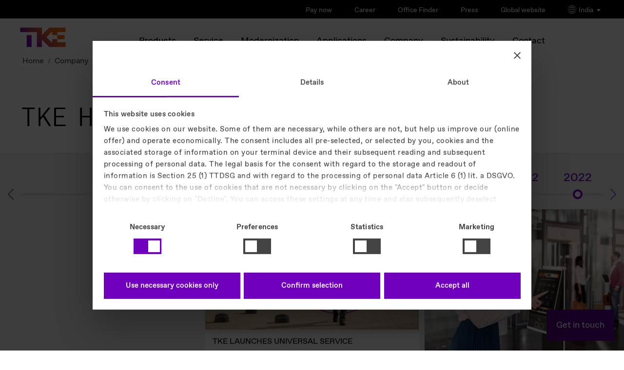

--- FILE ---
content_type: text/html
request_url: https://www.tkelevator.com/in-en/company/history/
body_size: 30285
content:


	



<!DOCTYPE html>
<html lang="en" class="no-js"
xmlns="http://www.w3.org/1999/xhtml"
xmlns:ui="http://java.sun.com/jsf/facelets"
xmlns:h="http://java.sun.com/jsf/html"
xmlns:f="http://java.sun.com/jsf/core"
xmlns:p="http://xmlns.jcp.org/jsf/passthrough"
xmlns:pf="http://primefaces.org/ui"
xmlns:t="http://myfaces.apache.org/tomahawk"
xmlns:cc="http://java.sun.com/jsf/composite/thyssen"
xmlns:c="http://java.sun.com/jsp/jstl/core">
<style>
#header .selector .language-select.active ul {
max-height: 1000px !important;
}
/* Default: hide on larger screens */
.dots-image-show-on-mobile-only {
display: none;
}
/* Show only on small screens (mobile) */
@media only screen and (max-width: 767px) {
.dots-image-show-on-mobile-only {
display: block !important;
}
}
@media only screen and (max-width: 767px) {
.dots-image-hide-on-mobile {
display: none !important;
}
div.last-visible > a.back-button {
color: #000 !important;
}
}
}
ul > div.brand-extended {
display: contents;
}
ul > div {
display: contents;
}
p.roof-line {
color: #000;
}
#logo-wrapper span#logo {
color: #000;
}
div.columns-limiter a.close {
color: #fff !important;
}
div.country-lang a {
background: #f6f6f6;
}
div.country-lang p {
background: #f6f6f6;
}
.new-footer-social li a {
display: inline-flex; /* allows padding + alignment */
justify-content: center;
align-items: center; /* vertically center the icon */
width: 44px; /* minimum touch width */
height: 44px; /* minimum touch height */
padding: 0; /* padding not needed, size handled by width/height */
box-sizing: border-box; /* ensure dimensions include borders/padding */
}
.new-footer-social li a img {
width: 24px; /* keep icon size */
height: 24px;
}
</style>
<head>
<meta charset="utf-8" />
<meta http-equiv="X-UA-Compatible" content="IE=edge" />
<meta name="HandheldFriendly" content="True" />
<meta name="viewport" content="width=device-width, initial-scale=1" />
<meta http-equiv="cleartype" content="on" />
<meta http-equiv="Access-Control-Allow-Origin" content="https://elevator.canto.global/">
<meta http-equiv="Access-Control-Allow-Origin" content="https://elevator.canto.global/*">
<meta http-equiv="Access-Control-Allow-Origin" content="*" />
<!-- DYNAMIC META TAGS -->
<title>History &gt; Company &gt; TK Elevator India</title>
<!-- HREFLANG -->
<link rel="alternate" hreflang="en-ae" href="https://www.tkelevator.com/ae-en/company/history/"/>
<link rel="alternate" hreflang="ar-ae" href="https://www.tkelevator.com/ae-ar/%D8%A7%D9%84%D8%B4%D8%B1%D9%83%D8%A9/%D8%AA%D8%A7%D8%B1%D9%8A%D8%AE-%D8%A7%D9%84%D8%B4%D8%B1%D9%83%D8%A9/"/>
<link rel="alternate" hreflang="es-ar" href="https://www.tkelevator.com/ar-es/empresa/historia/"/>
<link rel="alternate" hreflang="de-at" href="https://www.tkelevator.com/at-de/ueber-tke/historie/"/>
<link rel="alternate" hreflang="en-au" href="https://www.tkelevator.com/au-en/company/history/"/>
<link rel="alternate" hreflang="x-default" href="https://www.tkelevator.com/global-en/about-us/history/" />
<link rel="alternate" hreflang="en" href="https://www.tkelevator.com/global-en/about-us/history/"/>
<link rel="alternate" hreflang="de" href="https://www.tkelevator.com/global-de/ueber-uns/historie/"/>
<link rel="alternate" hreflang="en-bd" href="https://www.tkelevator.com/bd-en/company/history/"/>
<link rel="alternate" hreflang="fr-be" href="https://www.tkelevator.com/be-fr/societe/historique/"/>
<link rel="alternate" hreflang="nl-be" href="https://www.tkelevator.com/be-nl/bedrijf/historie/"/>
<link rel="alternate" hreflang="en-bh" href="https://www.tkelevator.com/bh-en/company/history/"/>
<link rel="alternate" hreflang="ar-bh" href="https://www.tkelevator.com/bh-ar/%D8%A7%D9%84%D8%B4%D8%B1%D9%83%D8%A9/%D8%AA%D8%A7%D8%B1%D9%8A%D8%AE-%D8%A7%D9%84%D8%B4%D8%B1%D9%83%D8%A9/"/>
<link rel="alternate" hreflang="en-ca" href="https://www.tkelevator.com/ca-en/company/history/"/>
<link rel="alternate" hreflang="fr-ca" href="https://www.tkelevator.com/ca-fr/societe/historique/"/>
<link rel="alternate" hreflang="fr-ch" href="https://www.tkelevator.com/ch-fr/entreprise/historique/"/>
<link rel="alternate" hreflang="de-ch" href="https://www.tkelevator.com/ch-de/ueber-tke/historie/"/>
<link rel="alternate" hreflang="es-cl" href="https://www.tkelevator.com/cl-es/empresa/historia/"/>
<link rel="alternate" hreflang="en-cn" href="https://www.tkelevator.com.cn/cn-en/company/history/"/>
<link rel="alternate" hreflang="zh-cn" href="https://www.tkelevator.com.cn/cn-zh/company/history/"/>
<link rel="alternate" hreflang="es-co" href="https://www.tkelevator.com/co-es/empresa/historia/"/>
<link rel="alternate" hreflang="es-cr" href="https://www.tkelevator.com/cr-es/empresa/historia/"/>
<link rel="alternate" hreflang="cs-cz" href="https://www.tkelevator.com/cz-cs/spole%C4%8Dnost/historie/"/>
<link rel="alternate" hreflang="de-de" href="https://www.tkelevator.com/de-de/unternehmen/geschichte/"/>
<link rel="alternate" hreflang="da-dk" href="https://www.tkelevator.com/dk-da/firmaet/historie/"/>
<link rel="alternate" hreflang="en-eg" href="https://www.tkelevator.com/eg-en/company/history/"/>
<link rel="alternate" hreflang="ar-eg" href="https://www.tkelevator.com/eg-ar/%D8%A7%D9%84%D8%B4%D8%B1%D9%83%D8%A9/%D8%AA%D8%A7%D8%B1%D9%8A%D8%AE-%D8%A7%D9%84%D8%B4%D8%B1%D9%83%D8%A9/"/>
<link rel="alternate" hreflang="es-es" href="https://www.tkelevator.com/es-es/empresa/historia/"/>
<link rel="alternate" hreflang="fr-fr" href="https://www.tkelevator.com/fr-fr/societe/historique/"/>
<link rel="alternate" hreflang="es-gt" href="https://www.tkelevator.com/gt-es/empresa/historia/"/>
<link rel="alternate" hreflang="en-hk" href="https://www.tkelevator.com/hk-en/company/history/"/>
<link rel="alternate" hreflang="zh-hk" href="https://www.tkelevator.com/hk-zh/company/history/"/>
<link rel="alternate" hreflang="es-hn" href="https://www.tkelevator.com/hn-es/empresa/historia/"/>
<link rel="alternate" hreflang="hr-hr" href="https://www.tkelevator.com/hr-hr/dru%C5%A1tvo/povijest/"/>
<link rel="alternate" hreflang="hu-hu" href="https://www.tkelevator.com/hu-hu/vallalat/toertenetuenk/"/>
<link rel="alternate" hreflang="en-id" href="https://www.tkelevator.com/id-en/company/history/"/>
<link rel="alternate" hreflang="he-il" href="https://www.tkelevator.com/il-he/%D7%A2%D7%9C%D7%99%D7%A0%D7%95/%D7%94%D7%99%D7%A1%D7%98%D7%95%D7%A8%D7%99%D7%94/"/>
<link rel="alternate" hreflang="en-in" href="https://www.tkelevator.com/in-en/company/history/"/>
<link rel="alternate" hreflang="it-it" href="https://www.tkelevator.com/it-it/azienda/storia/"/>
<link rel="alternate" hreflang="en-jo" href="https://www.tkelevator.com/jo-en/company/history/"/>
<link rel="alternate" hreflang="en-kh" href="https://www.tkelevator.com/kh-en/company/history/"/>
<link rel="alternate" hreflang="en-kr" href="https://www.tkelevator.com/kr-en/company/history/"/>
<link rel="alternate" hreflang="ko-kr" href="https://www.tkelevator.com/kr-ko/%ED%9A%8C%EC%82%AC-%EC%86%8C%EA%B0%9C/%EC%97%B0%ED%98%81/"/>
<link rel="alternate" hreflang="en-kw" href="https://www.tkelevator.com/kw-en/company/history/"/>
<link rel="alternate" hreflang="ar-kw" href="https://www.tkelevator.com/kw-ar/%D8%A7%D9%84%D8%B4%D8%B1%D9%83%D8%A9/%D8%AA%D8%A7%D8%B1%D9%8A%D8%AE-%D8%A7%D9%84%D8%B4%D8%B1%D9%83%D8%A9/"/>
<link rel="alternate" hreflang="de-lu" href="https://www.tkelevator.com/lu-de/unternehmen/historie/"/>
<link rel="alternate" hreflang="fr-lu" href="https://www.tkelevator.com/lu-fr/societe/historique/"/>
<link rel="alternate" hreflang="es-mx" href="https://www.tkelevator.com/mx-es/empresa/historia/"/>
<link rel="alternate" hreflang="en-my" href="https://www.tkelevator.com/my-en/company/history/"/>
<link rel="alternate" hreflang="nl-nl" href="https://www.tkelevator.com/nl-nl/bedrijf/history/"/>
<link rel="alternate" hreflang="no-no" href="https://www.tkelevator.com/no-no/selskapet/historie/"/>
<link rel="alternate" hreflang="en-nz" href="https://www.tkelevator.com/nz-en/company/history/"/>
<link rel="alternate" hreflang="es-pa" href="https://www.tkelevator.com/pa-es/empresa/historia/"/>
<link rel="alternate" hreflang="es-pe" href="https://www.tkelevator.com/pe-es/empresa/historia/"/>
<link rel="alternate" hreflang="pl-pl" href="https://www.tkelevator.com/pl-pl/firma/historia/"/>
<link rel="alternate" hreflang="pt-pt" href="https://www.tkelevator.com/pt-pt/empresa/historia/"/>
<link rel="alternate" hreflang="pt-br" href="https://www.tkelevator.com/br-pt/empresa/historia/"/>
<link rel="alternate" hreflang="es-py" href="https://www.tkelevator.com/py-es/empresa/historia/"/>
<link rel="alternate" hreflang="en-qa" href="https://www.tkelevator.com/qa-en/company/history/"/>
<link rel="alternate" hreflang="ar-qa" href="https://www.tkelevator.com/qa-ar/%D8%A7%D9%84%D8%B4%D8%B1%D9%83%D8%A9/%D8%AA%D8%A7%D8%B1%D9%8A%D8%AE-%D8%A7%D9%84%D8%B4%D8%B1%D9%83%D8%A9/"/>
<link rel="alternate" hreflang="ro-ro" href="https://www.tkelevator.com/ro-ro/companie/istorie/"/>
<link rel="alternate" hreflang="en-sa" href="https://www.tkelevator.com/sa-en/company/history/"/>
<link rel="alternate" hreflang="ar-sa" href="https://www.tkelevator.com/sa-ar/%D8%A7%D9%84%D8%B4%D8%B1%D9%83%D8%A9/%D8%AA%D8%A7%D8%B1%D9%8A%D8%AE-%D8%A7%D9%84%D8%B4%D8%B1%D9%83%D8%A9/"/>
<link rel="alternate" hreflang="sv-se" href="https://www.tkelevator.com/se-sv/foeretag/historia/"/>
<link rel="alternate" hreflang="en-sg" href="https://www.tkelevator.com/sg-en/company/history/"/>
<link rel="alternate" hreflang="es-sv" href="https://www.tkelevator.com/sv-es/empresa/historia/"/>
<link rel="alternate" hreflang="en-th" href="https://www.tkelevator.com/th-en/company/history/"/>
<link rel="alternate" hreflang="tr-tr" href="https://www.tkelevator.com/tr-tr/kurulus/tarihce/"/>
<link rel="alternate" hreflang="en-tw" href="https://www.tkelevator.com/tw-en/company/history/"/>
<link rel="alternate" hreflang="zh-tw" href="https://www.tkelevator.com/tw-zh/company/history/"/>
<link rel="alternate" hreflang="en-gb" href="https://www.tkelevator.com/uk-en/company/history/"/>
<link rel="alternate" hreflang="en-us" href="https://www.tkelevator.com/us-en/company/history/"/>
<link rel="alternate" hreflang="es-uy" href="https://www.tkelevator.com/uy-es/empresa/historia/"/>
<link rel="alternate" hreflang="en-vn" href="https://www.tkelevator.com/vn-en/company/history/"/>
<link rel="alternate" hreflang="vi-vn" href="https://www.tkelevator.com/vn-vi/company/history/"/>
<!-- HREFLANG -->
<meta name="description" content="TK Elevator India Company History" />
<meta name="robots" content="index, follow" />
<link rel="canonical" href="https://www.tkelevator.com/in-en/company/history/" />
<!-- META IMAGE -->
<meta name="image" content='https://www.tkelevator.com/media/system_files/assets/tke_logo_rgb_standard_gradient_image_w450.webp'/>
<!-- META IMAGE -->
<link rel="apple-touch-icon-precomposed" sizes="152x152" href="../../../media/content_1/icons/apple-touch-icon-152x152.webp" />
<link rel="apple-touch-icon-precomposed" sizes="120x120" href="../../../media/content_1/icons/apple-touch-icon-120x120.webp" />
<link rel="apple-touch-icon-precomposed" sizes="76x76" href="../../../media/system_files/img/layout/favicon-196x196.webp" />
<link rel="apple-touch-icon-precomposed" href="../../../media/system_files/img/layout/favicon-196x196.webp" />
<meta name="msapplication-TileImage" content="../../../media/content_1/icons/mstile-144x144.webp" />
<meta name="msapplication-TileColor" content="#222222" />
<meta name="category" content="[]" />
<link rel="icon" href="/media/system_files/assets/favicon/favicon.ico" type="image/x-icon" />
<!-- TEST!!! -->
<link rel="shortcut icon" href="/media/system_files/assets/favicon/favicon.ico" type="image/x-icon" />
<meta name="search-title" content="
,Company,History
"/>
<meta property="og:title" content="History &gt; Company &gt; TK Elevator India" />
<meta property="og:site_name" content="TK Elevator" />
<meta property="og:url" content="https://www.tkelevator.com/in-en/company/history/" />
<meta property="og:description" content="TK Elevator India Company History" />
<meta property="og:type" content="article" />
<meta property="og:image" content="https://www.tkelevator.com/media/system_files/assets/tke_logo_rgb_standard_gradient_no_padding_image_w1200_h630.webp" />
<meta property="og:image:secure_url" content="https://www.tkelevator.com/media/system_files/assets/tke_logo_rgb_standard_gradient_no_padding_image_w1200_h630.webp" />
<meta property="og:image:width" content="1200" />
<meta property="og:image:height" content="630" />
<meta name="google-site-verification" content="vd_z3t8zQwzPK85GnBHbXZMCu78-_9E0O6sF3_TBiP8" />
<link rel="stylesheet" href="/media/system_files/css/fonts-css.css?v=1768213059133" />
<link rel="preload" href="/media/system_files/css/fonts-css.css?v=1768213059133" as="style"/>
<link rel="stylesheet" href="/media/system_files/css/css_min/redesign_main-min.css?v=1768213059133" />
<link rel="preload" href="/media/system_files/css/css_min/redesign_main-min.css?v=1768213059133" as="style"/>
<link rel="stylesheet" href="/media/system_files/css/css_min/wow-min.css?v=1768213059133" />
<link rel="preload" href="/media/system_files/css/css_min/wow-min.css?v=1768213059133" as="style"/>
<link rel="stylesheet" href="/media/system_files/css/css_min/redesign_additional-min.css?v=1768213059133" />
<link rel="preload" href="/media/system_files/css/css_min/redesign_additional-min.css?v=1768213059133" as="style"/>
<link rel="stylesheet" href="/media/system_files/css/q4u-ie-min.css?v=1768213059133"/>
<link rel="preload" href="/media/system_files/css/q4u-ie-min.css?v=1768213059133" as="style"/>
<link rel="preload" href="/media/system_files/css/css_min/contact-widget-min.css?v=1768213059133" as="style"/>
<link rel="stylesheet" href="/media/system_files/css/css_min/contact-widget-min.css?v=1768213059133"/>
<link rel="preload" href="/media/system_files/css/css_min/site-fs-min.css?v=1768213059133" as="style"/>
<link rel="stylesheet" href="/media/system_files/css/css_min/site-fs-min.css?v=1768213059133"/>
<link rel="stylesheet" href="/media/system_files/css/css_min/es_search_style-min.css"/>
<link rel="preload" href="/media/system_files/css/css_min/es_search_style-min.css" as="style"/>
<!--External-->
<!--External-->
<link rel="preload" href="/media/system_files/js/modernizrcustom.js" as="script"/>
<link href="//e.video-cdn.net/v2/embed.js" />
<!-- script for friendly-captcha - -->
<script
type="module"
src="/media/system_files/js/js_min/friendly-challenge-min.js"
async
defer
></script>
<!--GOOGLE-->
<script>(function(w,d,s,l,i){w[l]=w[l]||[];w[l].push({'gtm.start':
new Date().getTime(),event:'gtm.js'});var f=d.getElementsByTagName(s)[0],
j=d.createElement(s),dl=l!='dataLayer'?'&l='+l:'';j.async=true;j.src=
'https://www.googletagmanager.com/gtm.js?id='+i+dl;f.parentNode.insertBefore(j,f);
})(window,document,'script','dataLayer','GTM-5TXFP4X');</script>
<!--GOOGLE-->
<script>
var learnMoreNewsSlider;
</script>
<script src="/media/system_files/js/jquerymin.js"></script>
<link rel="preload" href="/media/system_files/css/css_min/select2-min.css?v=1768213059133" as="style"/>
<link rel="stylesheet" href="/media/system_files/css/css_min/select2-min.css?v=1768213059133"/>
<link rel="preload" href="/media/system_files/css/css_min/select2-tke-theme-min.css?v=1768213059133" as="style"/>
<link rel="stylesheet" href="/media/system_files/css/css_min/select2-tke-theme-min.css?v=1768213059133"/>


</head>
<body class="content_page en-en lang-en preview" >
<span id="bckttp"></span>
<div id="loading-spinner">
<div class="spinner"></div>
</div>
<div role="region" aria-label="Skip Navigation Link">
<a href="#skip-navi" class="visuallyhidden">Skip Navigation</a>
</div>
<!--googleoff: all--><!--googleon: anchor-->
<header id="header">
<div class="head" >
<div class="brand">
<p class="roof-line">TK Elevator</p>
<p class="brand-name">India</p>
</div>
<a href="/in-en/" id="logo-wrapper">
<span id="logo">TK Elevator</span>
<span id="claim">engineering. tomorrow. together.</span>
</a>
<div class="metanavi">
<ul>
<li >
<a href="https://www.tkelevator.com/in-en/pay-your-bills-online/index.jsp" target=""> Pay now </a>
</li>
<li >
<a href="https://www.tkelevator.com/in-en/career/" target=""> Career </a>
</li>
<li >
<a href="https://www.tkelevator.com/in-en/contact/products-and-services/" target=""> Office Finder </a>
</li>
<li >
<a href="https://www.tkelevator.com/in-en/news/" target=""> Press </a>
</li>
<li >
<a href="https://www.tkelevator.com/global-en/" target="_blank"> Global website </a>
</li>
<li class="brand-extended selector-click">
<img src="https://www.tkelevator.com/media/system_files/assets/globe.png" height="17px" width="17px" class="globe-selector-img" alt="globe" />
India
<img src="https://www.tkelevator.com/media/system_files/assets/arrow_down.png" height="12px" width="12px" class="icon-selector-img" alt="arrow_down" />
</li>
</ul>
<div class="full-container-module">
<div class="container">
<div class="top-section">
<p class="back-button-selector">back</p>
<span class="h1">SELECT YOUR COUNTRY / REGION</span>
<div class="continents">
<span class="selected-continent"></span>
<div>
<p>Americas</p>
</div>
<div>
<p>Asia-Pacific</p>
</div>
<div>
<p>Europe</p>
</div>
<div>
<p>Middle East & Africa</p>
</div>
</div>
</div>
<div class="bottom-section">
<div class="country-lang-container">
<div class="country-lang">
<p>Argentina</p>
<a href="https://www.tkelevator.com/ar-es/" aria-label="Argentina - Español">Español</a>
</div>
<div class="country-lang">
<p>Brasil</p>
<a href="https://www.tkelevator.com/br-pt/" aria-label="Brasil - Português">Português</a>
</div>
<div class="country-lang">
<p>Canada</p>
<a href="https://www.tkelevator.com/ca-fr/" aria-label="Canada - Français">Français</a>
<a href="https://www.tkelevator.com/ca-en/" aria-label="Canada - English">English</a>
</div>
<div class="country-lang">
<p>Chile</p>
<a href="https://www.tkelevator.com/cl-es/" aria-label="Chile - Español">Español</a>
</div>
<div class="country-lang">
<p>Colombia</p>
<a href="https://www.tkelevator.com/co-es/" aria-label="Colombia - Español">Español</a>
</div>
<div class="country-lang">
<p>Costa Rica</p>
<a href="https://www.tkelevator.com/cr-es/" aria-label="Costa Rica - Español">Español</a>
</div>
<div class="country-lang">
<p>El Salvador</p>
<a href="https://www.tkelevator.com/sv-es/" aria-label="El Salvador - Español">Español</a>
</div>
<div class="country-lang">
<p>Guatemala</p>
<a href="https://www.tkelevator.com/gt-es/" aria-label="Guatemala - Español">Español</a>
</div>
<div class="country-lang">
<p>Honduras</p>
<a href="https://www.tkelevator.com/hn-es/" aria-label="Honduras - Español">Español</a>
</div>
<div class="country-lang">
<p>México</p>
<a href="https://www.tkelevator.com/mx-es/" aria-label="México - Español">Español</a>
</div>
<div class="country-lang">
<p>Panamá</p>
<a href="https://www.tkelevator.com/pa-es/" aria-label="Panamá - Español">Español</a>
</div>
<div class="country-lang">
<p>Paraguay</p>
<a href="https://www.tkelevator.com/py-es/" aria-label="Paraguay - Español">Español</a>
</div>
<div class="country-lang">
<p>Perú</p>
<a href="https://www.tkelevator.com/pe-es/" aria-label="Perú - Español">Español</a>
</div>
<div class="country-lang">
<p>Uruguay</p>
<a href="https://www.tkelevator.com/uy-es/" aria-label="Uruguay - Español">Español</a>
</div>
<div class="country-lang">
<p>USA</p>
<a href="https://www.tkelevator.com/us-en/" aria-label="USA - English">English</a>
</div>
</div>
<div class="country-lang-container">
<div class="country-lang">
<p>Australia</p>
<a href="https://www.tkelevator.com/au-en/" aria-label="Australia - English">English</a>
</div>
<div class="country-lang">
<p>Bangladesh</p>
<a href="https://www.tkelevator.com/bd-en/" aria-label="Bangladesh - English">English</a>
</div>
<div class="country-lang">
<p>Cambodia</p>
<a href="https://www.tkelevator.com/kh-en/" aria-label="Cambodia - English">English</a>
</div>
<div class="country-lang">
<p>China | 中国</p>
<a href="https://tkelevator.com.cn/cn-en/" aria-label="China | 中国 - English">English</a>
<a href="https://tkelevator.com.cn/cn-zh/" aria-label="China | 中国 - 中文">中文</a>
</div>
<div class="country-lang">
<p>Hong Kong SAR | 香港</p>
<a href="https://www.tkelevator.com/hk-en/" aria-label="Hong Kong SAR | 香港 - English">English</a>
<a href="https://www.tkelevator.com/hk-zh/" aria-label="Hong Kong SAR | 香港 - 中文">中文</a>
</div>
<div class="country-lang">
<p>India</p>
<a href="https://www.tkelevator.com/in-en/" aria-label="India - English">English</a>
</div>
<div class="country-lang">
<p>Indonesia</p>
<a href="https://www.tkelevator.com/id-en/" aria-label="Indonesia - English">English</a>
</div>
<div class="country-lang">
<p>Korea | 대한민국</p>
<a href="https://www.tkelevator.com/kr-en/" aria-label="Korea | 대한민국 - English">English</a>
<a href="https://www.tkelevator.com/kr-ko/" aria-label="Korea | 대한민국 - 한국어">한국어</a>
</div>
<div class="country-lang">
<p>Malaysia</p>
<a href="https://www.tkelevator.com/my-en/" aria-label="Malaysia - English">English</a>
</div>
<div class="country-lang">
<p>New Zealand</p>
<a href="https://www.tkelevator.com/nz-en/" aria-label="New Zealand - English">English</a>
</div>
<div class="country-lang">
<p>Singapore</p>
<a href="https://www.tkelevator.com/sg-en/" aria-label="Singapore - English">English</a>
</div>
<div class="country-lang">
<p>Taiwan | 台灣</p>
<a href="https://www.tkelevator.com/tw-en/" aria-label="Taiwan | 台灣 - English">English</a>
<a href="https://www.tkelevator.com/tw-zh/" aria-label="Taiwan | 台灣 - 中文">中文</a>
</div>
<div class="country-lang">
<p>Thailand</p>
<a href="https://www.tkelevator.com/th-en/" aria-label="Thailand - English">English</a>
</div>
<div class="country-lang">
<p>Vietnam | Việt Nam</p>
<a href="https://www.tkelevator.com/vn-en/" aria-label="Vietnam | Việt Nam - English">English</a>
<a href="https://www.tkelevator.com/vn-vi/" aria-label="Vietnam | Việt Nam - Tiếng Việt">Tiếng Việt</a>
</div>
</div>
<div class="country-lang-container">
<div class="country-lang">
<p>Belgique | België</p>
<a href="https://www.tkelevator.com/be-fr/" aria-label="Belgique | België - Français">Français</a>
<a href="https://www.tkelevator.com/be-nl/" aria-label="Belgique | België - Nederlands">Nederlands</a>
</div>
<div class="country-lang">
<p>Česká republika</p>
<a href="https://www.tkelevator.com/cz-cs/" aria-label="Česká republika - čeština">čeština</a>
</div>
<div class="country-lang">
<p>Danmark</p>
<a href="https://www.tkelevator.com/dk-da/" aria-label="Danmark - Dansk">Dansk</a>
</div>
<div class="country-lang">
<p>Deutschland</p>
<a href="https://www.tkelevator.com/de-de/" aria-label="Deutschland - Deutsch">Deutsch</a>
</div>
<div class="country-lang">
<p>España</p>
<a href="https://www.tkelevator.com/es-es/" aria-label="España - Español">Español</a>
</div>
<div class="country-lang">
<p>France</p>
<a href="https://www.tkelevator.com/fr-fr/" aria-label="France - Français">Français</a>
</div>
<div class="country-lang">
<p>Hrvatska</p>
<a href="https://www.tkelevator.com/hr-hr/" aria-label="Hrvatska - Hrvatski">Hrvatski</a>
</div>
<div class="country-lang">
<p>Italia</p>
<a href="https://www.tkelevator.com/it-it/" aria-label="Italia - Italiano">Italiano</a>
</div>
<div class="country-lang">
<p>Luxemburg | Luxembourg</p>
<a href="https://www.tkelevator.com/lu-de/" aria-label="Luxemburg | Luxembourg - Deutsch">Deutsch</a>
<a href="https://www.tkelevator.com/lu-fr/" aria-label="Luxemburg | Luxembourg - Français">Français</a>
</div>
<div class="country-lang">
<p>Magyarország</p>
<a href="https://www.tkelevator.com/hu-hu/" aria-label="Magyarország - Magyar">Magyar</a>
</div>
<div class="country-lang">
<p>Nederland</p>
<a href="https://www.tkelevator.com/nl-nl/" aria-label="Nederland - Nederlands">Nederlands</a>
</div>
<div class="country-lang">
<p>Norge</p>
<a href="https://www.tkelevator.com/no-no/" aria-label="Norge - Norsk">Norsk</a>
</div>
<div class="country-lang">
<p>Österreich</p>
<a href="https://www.tkelevator.com/at-de/" aria-label="Österreich - Deutsch">Deutsch</a>
</div>
<div class="country-lang">
<p>Polska</p>
<a href="https://www.tkelevator.com/pl-pl/" aria-label="Polska - Polskie">Polskie</a>
</div>
<div class="country-lang">
<p>Portugal</p>
<a href="https://www.tkelevator.com/pt-pt/" aria-label="Portugal - Português">Português</a>
</div>
<div class="country-lang">
<p>România</p>
<a href="https://www.tkelevator.com/ro-ro/" aria-label="România - Română">Română</a>
</div>
<div class="country-lang">
<p>Suisse | Schweiz</p>
<a href="https://www.tkelevator.com/ch-fr/" aria-label="Suisse | Schweiz - Français">Français</a>
<a href="https://www.tkelevator.com/ch-de/" aria-label="Suisse | Schweiz - Deutsch">Deutsch</a>
</div>
<div class="country-lang">
<p>Sverige</p>
<a href="https://www.tkelevator.com/se-sv/" aria-label="Sverige - Svenska">Svenska</a>
</div>
<div class="country-lang">
<p>Türkiye</p>
<a href="https://www.tkelevator.com/tr-tr/" aria-label="Türkiye - Türkçe">Türkçe</a>
</div>
<div class="country-lang">
<p>United Kingdom</p>
<a href="https://www.tkelevator.com/uk-en/" aria-label="United Kingdom - English">English</a>
</div>
<div class="country-lang">
<p>Россия</p>
<a href="https://tkelevator.ru/" aria-label="Россия - Pусский">Pусский</a>
</div>
</div>
<div class="country-lang-container">
<div class="country-lang">
<p>Israel | ישראל</p>
<a href="https://www.tkelevator.com/il-he/" aria-label="Israel | ישראל - עִברִית">עִברִית</a>
</div>
<div class="country-lang">
<p>Jordan</p>
<a href="https://www.tkelevator.com/jo-en/" aria-label="Jordan - English">English</a>
</div>
<div class="country-lang">
<p> الإمارات العربية المتحدة | UAE</p>
<a href="https://www.tkelevator.com/ae-ar/" aria-label=" الإمارات العربية المتحدة | UAE - العربية">العربية</a>
<a href="https://www.tkelevator.com/ae-en/" aria-label=" الإمارات العربية المتحدة | UAE - English">English</a>
</div>
<div class="country-lang">
<p> البحرين | Bahrain</p>
<a href="https://www.tkelevator.com/bh-ar/" aria-label=" البحرين | Bahrain - العربية">العربية</a>
<a href="https://www.tkelevator.com/bh-en/" aria-label=" البحرين | Bahrain - English">English</a>
</div>
<div class="country-lang">
<p>الكويت | Kuwait</p>
<a href="https://www.tkelevator.com/kw-ar/" aria-label="الكويت | Kuwait - العربية">العربية</a>
<a href="https://www.tkelevator.com/kw-en/" aria-label="الكويت | Kuwait - English">English</a>
</div>
<div class="country-lang">
<p>المملكة العربية السعودية | Saudi Arabia</p>
<a href="https://www.tkelevator.com/sa-ar/" aria-label="المملكة العربية السعودية | Saudi Arabia - العربية">العربية</a>
<a href="https://www.tkelevator.com/sa-en/" aria-label="المملكة العربية السعودية | Saudi Arabia - English">English</a>
</div>
<div class="country-lang">
<p>قطر | Qatar</p>
<a href="https://www.tkelevator.com/qa-ar/" aria-label="قطر | Qatar - العربية">العربية</a>
<a href="https://www.tkelevator.com/qa-en/" aria-label="قطر | Qatar - English">English</a>
</div>
<div class="country-lang">
<p>مصر | Egypt</p>
<a href="https://www.tkelevator.com/eg-ar/" aria-label="مصر | Egypt - العربية">العربية</a>
<a href="https://www.tkelevator.com/eg-en/" aria-label="مصر | Egypt - English">English</a>
</div>
</div>
</div>
</div>
<div class="bottom-black-select">
<span>Go to TKE global website</span>
<div>
<a class="eng" href="https://www.tkelevator.com/global-en/" aria-label="Navigation - go to global EN">English <svg version="1.1" id="icon" xmlns="http://www.w3.org/2000/svg" xmlns:xlink="http://www.w3.org/1999/xlink" x="0px" y="0px"viewBox="0 0 14 14" enable-background="new 0 0 14 14" xml:space="preserve"><polygon fill="#fff" points="39.71,11.29 38.29,12.71 56.59,31 4,31 4,33 56.59,33 38.29,51.29 39.71,52.71 60.41,32 "/></svg></a>
<a class="deu" href="https://www.tkelevator.com/global-de/" aria-label="Navigation - go to global DE">Deutsch <svg version="1.1" id="icon" xmlns="http://www.w3.org/2000/svg" xmlns:xlink="http://www.w3.org/1999/xlink" x="0px" y="0px"viewBox="0 0 14 14" enable-background="new 0 0 14 14" xml:space="preserve"><polygon fill="#fff" points="39.71,11.29 38.29,12.71 56.59,31 4,31 4,33 56.59,33 38.29,51.29 39.71,52.71 60.41,32 "/></svg></a>
</div>
</div>
</div>
<div class="blur-overlay"></div>
</div>
</div>
<nav class="mainnavi init" aria-label="Navigation"> <!-- Main Navigation Template -->
<div class="menu-wrapper">
<a class="menu">
<span>
Menu
</span>
</a>
<div class="navigation-content">
<ul>
<li class="deeper-navi">
<a href="/in-en/products/" aria-label="Products main navigation link">Products</a><div class="dropdown-layer">
<div class="layer-wrapper">
<div class="columns-limiter">
<a class="back-button">back</a>
<div class="columns">
<div class="column">
<ul>
<li>
<span>Overview</span>
<a href="/in-en/products/" aria-label="Products overview link">Products</a>
</li><li class="deeper-navi">
<a href="/in-en/products/elevators/overview/" aria-label="Elevators overview link">
Elevators
<span class="deeper-nav-arrow"></span>
</a>
<div class="column">
<ul><li>
<a href="/in-en/products/elevators/overview/" aria-label="Overview detail page">
Overview
</a>
</li><li class="deeper-navi">
<a href="/in-en/products/elevators/all-elevators/enta100/" aria-label="All Elevators overview link">
All Elevators
<span class="deeper-nav-arrow"></span>
</a>
<div class="column">
<ul><li>
<a href="/in-en/products/elevators/all-elevators/enta100/" aria-label="enta100 detail page">
enta100
</a>
</li><li>
<a href="/in-en/products/elevators/all-elevators/enta200/" aria-label="enta200 detail page">
enta200
</a>
</li><li>
<a href="/in-en/products/elevators/all-elevators/enta300/" aria-label="enta300 detail page">
enta300
</a>
</li><li>
<a href="/in-en/products/elevators/all-elevators/meta100/" aria-label="meta100 detail page">
meta100
</a>
</li><li>
<a href="/in-en/products/elevators/all-elevators/meta200/" aria-label="meta200 detail page">
meta200
</a>
</li><li>
<a href="/in-en/products/elevators/all-elevators/zeta200/" aria-label="zeta200 detail page">
zeta200
</a>
</li><li>
<a href="/in-en/products/elevators/all-elevators/zeta300/" aria-label="zeta300 detail page">
zeta300
</a>
</li><li>
<a href="/in-en/products/elevators/all-elevators/enta-villa/" aria-label="enta villa detail page">
enta villa
</a>
</li><li>
<a href="/in-en/products/elevators/all-elevators/twin/" aria-label="TWIN detail page">
TWIN
</a>
</li><li class="language-switch-navigation">
</li>
</ul>
</div>
</li><li>
<a href="/in-en/products/elevators/low-rise-elevators/" aria-label="Low Rise Elevators detail page">
Low Rise Elevators
</a>
</li><li>
<a href="/in-en/products/elevators/mid-rise-elevators/" aria-label="Mid Rise Elevators detail page">
Mid Rise Elevators
</a>
</li><li>
<a href="/in-en/products/elevators/high-rise-elevators/" aria-label="High Rise Elevators detail page">
High Rise Elevators
</a>
</li><li>
<a href="/in-en/products/elevators/home-and-villa-elevators/" aria-label="Home &amp; Villa Elevators detail page">
Home &amp; Villa Elevators
</a>
</li><li>
<a href="/in-en/products/elevators/residential-lifts/" aria-label="Residential Lifts detail page">
Residential Lifts
</a>
</li><li class="language-switch-navigation">
</li>
</ul>
</div>
</li><li class="deeper-navi">
<a href="/in-en/products/escalators/" aria-label="Escalators overview link">
Escalators
<span class="deeper-nav-arrow"></span>
</a>
<div class="column">
<ul>
<li>
<span>Overview</span>
<a href="/in-en/products/escalators/" aria-label="Escalators detail page">Escalators</a>
</li><li>
<a href="/in-en/products/escalators/tugela/" aria-label="tugela detail page">
tugela
</a>
</li><li>
<a href="/in-en/products/escalators/victoria/" aria-label="victoria detail page">
victoria
</a>
</li><li>
<a href="/in-en/products/escalators/velino-series/" aria-label="velino series detail page">
velino series
</a>
</li><li class="language-switch-navigation">
</li>
</ul>
</div>
</li><li class="deeper-navi">
<a href="/in-en/products/moving-walks/" aria-label="Moving walks overview link">
Moving walks
<span class="deeper-nav-arrow"></span>
</a>
<div class="column">
<ul>
<li>
<span>Overview</span>
<a href="/in-en/products/moving-walks/" aria-label="Moving walks detail page">Moving walks</a>
</li><li>
<a href="/in-en/products/moving-walks/iwalk/" aria-label="iwalk detail page">
iwalk
</a>
</li><li>
<a href="/in-en/products/moving-walks/orinoco/" aria-label="orinoco detail page">
orinoco
</a>
</li><li class="language-switch-navigation">
</li>
</ul>
</div>
</li><li class="deeper-navi">
<a href="/in-en/products/digital-solutions/" aria-label="Digital solutions overview link">
Digital solutions
<span class="deeper-nav-arrow"></span>
</a>
<div class="column">
<ul>
<li>
<span>Overview</span>
<a href="/in-en/products/digital-solutions/" aria-label="Digital solutions detail page">Digital solutions</a>
</li><li>
<a href="/in-en/products/digital-solutions/max/" aria-label="MAX detail page">
MAX
</a>
</li><li>
<a href="/in-en/products/digital-solutions/agile/" aria-label="AGILE detail page">
AGILE
</a>
</li><li class="language-switch-navigation">
</li>
</ul>
</div>
</li><li>
<a href="/in-en/products/multi/" aria-label="MULTI detail page">
MULTI
</a>
</li><li>
<a href="/in-en/products/home-solutions/" aria-label="Home solutions detail page">
Home solutions
</a>
</li><li>
<a href="/in-en/products/airport-solutions/" aria-label="Airport solutions detail page">
Airport solutions
</a>
</li><li class="language-switch-navigation">
</li>
</ul>
</div>
</div>
</div>
</div>
</div>
</li><li class="deeper-navi">
<a href="/in-en/service/" aria-label="Service main navigation link">Service</a><div class="dropdown-layer">
<div class="layer-wrapper">
<div class="columns-limiter">
<a class="back-button">back</a>
<div class="columns">
<div class="column">
<ul>
<li>
<span>Overview</span>
<a href="/in-en/service/" aria-label="Service overview link">Service</a>
</li><li>
<a href="/in-en/service/elevator-maintenance-service/" aria-label="Elevator Maintenance Service detail page">
Elevator Maintenance Service
</a>
</li><li>
<a href="/in-en/service/elevator-repair-service/" aria-label="Elevator Repair Service detail page">
Elevator Repair Service
</a>
</li><li>
<a href="/in-en/service/escalator-repair-and-maintenance-service/" aria-label="Escalator Repair &amp; Maintenance Service detail page">
Escalator Repair &amp; Maintenance Service
</a>
</li><li>
<a href="/in-en/service/moving-walks-repair-and-maintenance-services/" aria-label="Moving Walks Repair &amp; Maintenance Services detail page">
Moving Walks Repair &amp; Maintenance Services
</a>
</li><li class="language-switch-navigation">
</li>
</ul>
</div>
</div>
</div>
</div>
</div>
</li><li class="deeper-navi">
<a href="/in-en/modernization/" aria-label="Modernization main navigation link">Modernization</a><div class="dropdown-layer">
<div class="layer-wrapper">
<div class="columns-limiter">
<a class="back-button">back</a>
<div class="columns">
<div class="column">
<ul>
<li>
<span>Overview</span>
<a href="/in-en/modernization/" aria-label="Modernization overview link">Modernization</a>
</li><li>
<a href="/in-en/modernization/imod/" aria-label="I.MOD detail page">
I.MOD
</a>
</li><li class="language-switch-navigation">
</li>
</ul>
</div>
</div>
</div>
</div>
</div>
</li><li class="deeper-navi">
<a href="/in-en/applications/" aria-label="Applications main navigation link">Applications</a><div class="dropdown-layer">
<div class="layer-wrapper">
<div class="columns-limiter">
<a class="back-button">back</a>
<div class="columns">
<div class="column">
<ul>
<li>
<span>Overview</span>
<a href="/in-en/applications/" aria-label="Applications overview link">Applications</a>
</li><li>
<a href="/in-en/applications/educationreligion/" aria-label="Education/Religion detail page">
Education/Religion
</a>
</li><li>
<a href="/in-en/applications/entertainmentleisure/" aria-label="Entertainment/Leisure detail page">
Entertainment/Leisure
</a>
</li><li>
<a href="/in-en/applications/hospitalhealthcare/" aria-label="Hospital/Healthcare detail page">
Hospital/Healthcare
</a>
</li><li>
<a href="/in-en/applications/hotelrestaurant/" aria-label="Hotel/Restaurant detail page">
Hotel/Restaurant
</a>
</li><li>
<a href="/in-en/applications/industrial/" aria-label="Industrial detail page">
Industrial
</a>
</li><li>
<a href="/in-en/applications/infrastructuretransport/" aria-label="Infrastructure/Transport detail page">
Infrastructure/Transport
</a>
</li><li>
<a href="/in-en/applications/office/" aria-label="Office detail page">
Office
</a>
</li><li>
<a href="/in-en/applications/residential/" aria-label="Residential detail page">
Residential
</a>
</li><li>
<a href="/in-en/applications/retail/" aria-label="Retail detail page">
Retail
</a>
</li><li class="language-switch-navigation">
</li>
</ul>
</div>
</div>
</div>
</div>
</div>
</li><li class="deeper-navi">
<a class="main-nav-item-active" href="/in-en/company/about-us/" aria-label="Company overview link">Company</a><div class="dropdown-layer">
<div class="layer-wrapper">
<div class="columns-limiter">
<a class="back-button">back</a>
<div class="columns">
<div class="column">
<ul><li>
<a href="/in-en/company/about-us/" aria-label="About us detail page">
About us
</a>
</li><li>
<a href="/in-en/company/management/" aria-label="Management detail page">
Management
</a>
</li><li>
<a class="nav-item-active" href="/in-en/company/history/" aria-label="History overview link">
History
</a>
</li><li>
<a href="/in-en/company/compliance/" aria-label="Compliance detail page">
Compliance
</a>
</li><li class="language-switch-navigation">
</li>
</ul>
</div>
</div>
</div>
</div>
</div>
</li><li class="deeper-navi">
<a href="/in-en/sustainability/" aria-label="Sustainability main navigation link">Sustainability</a><div class="dropdown-layer">
<div class="layer-wrapper">
<div class="columns-limiter">
<a class="back-button">back</a>
<div class="columns">
<div class="column">
<ul>
<li>
<span>Overview</span>
<a href="/in-en/sustainability/" aria-label="Sustainability overview link">Sustainability</a>
</li><li>
<a href="/in-en/sustainability/sustainable-products-and-services/" aria-label="Sustainable Products and Services detail page">
Sustainable Products and Services
</a>
</li><li>
<a href="/in-en/sustainability/governance-and-compliance/" aria-label="Governance and Compliance detail page">
Governance and Compliance
</a>
</li><li>
<a href="/in-en/sustainability/supply-chain-management/" aria-label="Supply Chain Management detail page">
Supply Chain Management
</a>
</li><li>
<a href="/in-en/sustainability/employees-health-and-safety/" aria-label="Employees, Health and Safety detail page">
Employees, Health and Safety
</a>
</li><li>
<a href="/in-en/sustainability/environment-and-climate/" aria-label="Environment and Climate detail page">
Environment and Climate
</a>
</li><li>
<a href="/in-en/sustainability/corporate-citizenship/" aria-label="Corporate Citizenship detail page">
Corporate Citizenship
</a>
</li><li>
<a href="/in-en/sustainability/csr-information-request/" aria-label="CSR Information Request detail page">
CSR Information Request
</a>
</li><li class="language-switch-navigation">
</li>
</ul>
</div>
</div>
</div>
</div>
</div>
</li><li class="deeper-navi">
<a href="/in-en/contact/" aria-label="Contact main navigation link">Contact</a><div class="dropdown-layer">
<div class="layer-wrapper">
<div class="columns-limiter">
<a class="back-button">back</a>
<div class="columns">
<div class="column">
<ul>
<li>
<span>Overview</span>
<a href="/in-en/contact/" aria-label="Contact overview link">Contact</a>
</li><li>
<a href="/in-en/contact/products-and-services/" aria-label="Products and services detail page">
Products and services
</a>
</li><li>
<a href="/in-en/contact/help-desk/" aria-label="Help desk detail page">
Help desk
</a>
</li><li class="language-switch-navigation">
</li>
</ul>
</div>
</div>
</div>
</div>
</div>
</li>
</ul>
</div>
</div>
</nav>
</header>
<nav id="breadcrumb" aria-label="Breadcrumb">
<ul>
<li><a href="../.." aria-label="Breadcrumb first level link - Home">Home</a></li>
<li><a href="../about-us/" aria-label="Breadcrumb second level link - Company">Company</a></li>
<li><a href="index.html" aria-label="Breadcrumb third level link - History">History</a></li>
</ul>
</nav>
<!--googleon: all-->
<div id="stage" class="" role="region" aria-label="Stage Content Section">
<section class="contact-widget">
<div class="background-filter"></div>
<button class="contact-module-open">
Get in touch
</button>
<div class="contact-module">
<div class="contact-module-front">
<div class="close-icon"></div>
<div class="contact-module-header">
<p class="flyout-headline">Contact us</p>
</div>
<div class="contact-module-body">
<div class="contact-module-services">
<div class="contact-module-forms">
<div class="integrated-form-link">
<img src="../../../media/icons_2/new_icons_2/137_tk_icon_lift/elevator-icon-0001-black.webp" alt="../../../media/icons_2/new_icons_2/137_tk_icon_lift/elevator-icon-0001-black.webp"/>
<p class="contact-module-form-0">
New installation enquiries
</p>
<img src="../../../media/system_files/assets/arrow-simple-right.svg" alt="arrow_simple_right" />
</div>
<div class="integrated-form-link">
<img src="../../../media/icons_2/new_icons_2/457_tk_icon_settings/service-icon-0021-black.webp" alt="../../../media/icons_2/new_icons_2/457_tk_icon_settings/service-icon-0021-black.webp"/>
<p class="contact-module-form-1">
Service and modernization enquiries
</p>
<img src="../../../media/system_files/assets/arrow-simple-right.svg" alt="arrow_simple_right" />
</div>
<div class="integrated-form-link">
<img src="../../../media/icons_2/new_icons_2/feedback_icon_0118/feedback-icon-black-0118.webp" alt="../../../media/icons_2/new_icons_2/feedback_icon_0118/feedback-icon-black-0118.webp"/>
<p class="contact-module-form-2">
Other enquiries
</p>
<img src="../../../media/system_files/assets/arrow-simple-right.svg" alt="arrow_simple_right" />
</div>
</div>
<div class="contact-module-links">
<div href="#" class="integrated-form-link">
<img src="../../../media/system_files/assets/profile-icon-black-0053.webp" alt="profile_icon_black_0053" />
<a href= "/in-en/contact/products-and-services/" >Find our offices</a>
<img src="../../../media/system_files/assets/icon-arrow-black.svg" alt="icon_arrow_black" />
</div>
<div href="#" class="integrated-form-link">
<img src="../../../media/usa_canada/products_4/high_rise_1/openness-icon-black-0113.webp" alt="openness_icon_black_0113" />
<a href= "/in-en/company/about-us/" >About us</a>
<img src="../../../media/system_files/assets/icon-arrow-black.svg" alt="icon_arrow_black" />
</div>
</div>
</div>
<div class="contact-module-info">
<p><strong>TK Elevator - India</strong></p><p>Call us toll-free: 1800 102 8500 (India only) <br/> E-Mail: <a href= "mailto:in.info@tkelevator.com" target="_blank" >in.info@tkelevator.com</a></p>
</div>
</div>
</div>
<div class="contact-module-content">
<div class="contact-module-form contact-module-form-0">
<div class="contact-module-form-header">
<div class="scrollBarProgress"></div>
<div class="contact-module-back">
<span>&#8249;&#8249;&#8249;</span>
</div>
<p class="contact-module-form-heading">New installation enquiries </p>
<div class="close-icon"></div>
</div>
<div class="contact-module-form-body">
<div>
<p></p>
<form
id="form-0"
name="lastpass-disable-search"
method="post"
action="/en/pt-genericformprocessor.php"
aria-label="New installation enquiries "
class="widgetForm widgetFormTracking"
novalidate="novalidate"
>
<input type="hidden" id="subject-0" name="subject" value="Request for appointment for a free consultation - India"/>
<input type="hidden" id="recipients-0" name="recipients" value="[base64]"/>
<input type="hidden" id="sender-0" name="sender" value="bm9yZXBseUB0a2VsZXZhdG9yLmNvbQ=="/>
<input type="hidden" id="sender-name-0" name="sender-name" value="TK Elevator"/>
<div class="frc-captcha" style="display: none;" data-sitekey="FCMGQECJUV0H7LCD"></div>
<div class="form-wrap">
<span class="error-txt hide-error-text"></span>
<div class="content-module-checkbox-wrapper">
<p>Type of enquiry</p>
<div class="content-module-checkbox">
<label class="radio-container" for="typeofenquiry-0-0">
<input type="checkbox"
id="typeofenquiry-0-0"
name="typeofenquiry checkbox-1"
value="Make an appointment for a free consultation"
class=""
/>
<span class="checkmark"></span>
<span>
Make an appointment for a free consultation
</span>
</label>
</div>
<div class="content-module-checkbox">
<label class="radio-container" for="typeofenquiry-1-0">
<input type="checkbox"
id="typeofenquiry-1-0"
name="typeofenquiry checkbox-2"
value="Request for quotation "
class=""
/>
<span class="checkmark"></span>
<span>
Request for quotation
</span>
</label>
</div>
<div class="content-module-checkbox">
<label class="radio-container" for="typeofenquiry-2-0">
<input type="checkbox"
id="typeofenquiry-2-0"
name="typeofenquiry checkbox-3"
value="Already a customer and have a request?"
class=""
/>
<span class="checkmark"></span>
<span>
Already a customer and have a request?
</span>
</label>
</div>
</div>
</div>
<div class="form-wrap">
<span class="error-txt hide-error-text">Please enter your last name.</span>
<input type="text"
id="surname-0"
name="Surname*"
placeholder="Surname*"
class="required__field"
aria-required="true"
required="true"
/>
</div>
<div class="form-wrap">
<span class="error-txt hide-error-text">Please enter your first name</span>
<input type="text"
id="firstname-0"
name="First name*"
placeholder="First name*"
class="required__field"
aria-required="true"
required="true"
/>
</div>
<div class="form-wrap">
<span class="error-txt hide-error-text">Please enter your email address.</span>
<input type="email"
id="email-0"
name="Email address*"
placeholder="Email address*"
class="required__field"
aria-required="true"
required="true"
/>
</div>
<div class="form-wrap">
<span class="error-txt hide-error-text">Please enter a valid phone number</span>
<input type="tel"
id="telephone-0"
name="Telephone*"
placeholder="Telephone*"
class="required__field"
aria-required="true"
required="true"
/>
</div>
<div class="form-wrap">
<span class="error-txt hide-error-text"></span>
<input type="text"
id="streetnumberbuildingname-0"
name="
Street/Number/Building name
"
placeholder="
Street/Number/Building name
"
class=""
/>
</div>
<div class="form-wrap">
<span class="error-txt hide-error-text">Please enter a valid zip code</span>
<input type="text"
id="city-0"
name="
City
"
placeholder="
City
"
class=""
/>
</div>
<div class="form-wrap">
<span class="error-txt hide-error-text"></span>
<input type="text"
id="province-0"
name="Province"
placeholder="Province"
class=""
/>
</div>
<div class="form-wrap">
<span class="error-txt hide-error-text">Please enter your message.</span>
<textarea
id="detailofrequest-0"
name="detailofrequest"
class="required required__field module-input-text"
placeholder="Detail of request*"
rows="10"
aria-required="true"
required="true"
>
</textarea>
</div>
<div class="form-wrap">
<div class="content-module-checkbox CTAterms">
<label class="radio-container" for="privacy-checkbox-0">
<input type="checkbox" class="required__field" name="privacy" id="privacy-checkbox-0" />
<span class="checkmark"></span>
<p>I have read and understood the <a href= "/in-en/content-page-167.html" target="_blank" >legal notices</a> regarding data privacy.</p>
</label>
</div>
</div>
<div class="contact-module-submit-btn">
<input type="submit" value="Send" class="widget-button gtm-send-button" />
</div>
</form>
</div>
</div>
</div>
<div class="contact-module-form contact-module-form-1">
<div class="contact-module-form-header">
<div class="scrollBarProgress"></div>
<div class="contact-module-back">
<span>&#8249;&#8249;&#8249;</span>
</div>
<p class="contact-module-form-heading">Service and modernization enquiries </p>
<div class="close-icon"></div>
</div>
<div class="contact-module-form-body">
<div>
<p></p>
<form
id="form-1"
name="lastpass-disable-search"
method="post"
action="/en/pt-genericformprocessor.php"
aria-label="Service and modernization enquiries "
class="widgetForm widgetFormTracking"
novalidate="novalidate"
>
<input type="hidden" id="subject-1" name="subject" value="Request for quotation - India"/>
<input type="hidden" id="recipients-1" name="recipients" value="[base64]"/>
<input type="hidden" id="sender-1" name="sender" value="bm9yZXBseUB0a2VsZXZhdG9yLmNvbQ=="/>
<input type="hidden" id="sender-name-1" name="sender-name" value="TK Elevator"/>
<div class="frc-captcha" style="display: none;" data-sitekey="FCMGQECJUV0H7LCD"></div>
<div class="form-wrap">
<span class="error-txt hide-error-text"></span>
<div class="content-module-checkbox-wrapper">
<p>Type of enquiry</p>
<div class="content-module-checkbox">
<label class="radio-container" for="typeofenquiry-0-1">
<input type="checkbox"
id="typeofenquiry-0-1"
name="typeofenquiry checkbox-1"
value="Make an appointment for a free consultation"
class=""
/>
<span class="checkmark"></span>
<span>
Make an appointment for a free consultation
</span>
</label>
</div>
<div class="content-module-checkbox">
<label class="radio-container" for="typeofenquiry-1-1">
<input type="checkbox"
id="typeofenquiry-1-1"
name="typeofenquiry checkbox-2"
value="Request for quotation "
class=""
/>
<span class="checkmark"></span>
<span>
Request for quotation
</span>
</label>
</div>
<div class="content-module-checkbox">
<label class="radio-container" for="typeofenquiry-2-1">
<input type="checkbox"
id="typeofenquiry-2-1"
name="typeofenquiry checkbox-3"
value="Already a customer and have a request?"
class=""
/>
<span class="checkmark"></span>
<span>
Already a customer and have a request?
</span>
</label>
</div>
</div>
</div>
<div class="form-wrap">
<span class="error-txt hide-error-text">Please enter your last name.</span>
<input type="text"
id="surname-1"
name="Surname*"
placeholder="Surname*"
class="required__field"
aria-required="true"
required="true"
/>
</div>
<div class="form-wrap">
<span class="error-txt hide-error-text">Please enter your first name</span>
<input type="text"
id="firstname-1"
name="First name*"
placeholder="First name*"
class="required__field"
aria-required="true"
required="true"
/>
</div>
<div class="form-wrap">
<span class="error-txt hide-error-text">Please enter your email address.</span>
<input type="email"
id="email-1"
name="Email address*"
placeholder="Email address*"
class="required__field"
aria-required="true"
required="true"
/>
</div>
<div class="form-wrap">
<span class="error-txt hide-error-text">Please enter a valid phone number</span>
<input type="tel"
id="telephone-1"
name="Telephone*"
placeholder="Telephone*"
class="required__field"
aria-required="true"
required="true"
/>
</div>
<div class="form-wrap">
<span class="error-txt hide-error-text"></span>
<input type="text"
id="streetnumberbuildingname-1"
name="
Street/Number/Building name
"
placeholder="
Street/Number/Building name
"
class=""
/>
</div>
<div class="form-wrap">
<span class="error-txt hide-error-text">Please enter a valid zip code</span>
<input type="text"
id="city-1"
name="
City
"
placeholder="
City
"
class=""
/>
</div>
<div class="form-wrap">
<span class="error-txt hide-error-text"></span>
<input type="text"
id="province-1"
name="Province"
placeholder="Province"
class=""
/>
</div>
<div class="form-wrap">
<span class="error-txt hide-error-text">Please enter your message.</span>
<textarea
id="detailofrequest-1"
name="detailofrequest"
class="required required__field module-input-text"
placeholder="Detail of request*"
rows="10"
aria-required="true"
required="true"
>
</textarea>
</div>
<div class="form-wrap">
<div class="content-module-checkbox CTAterms">
<label class="radio-container" for="privacy-checkbox-1">
<input type="checkbox" class="required__field" name="privacy" id="privacy-checkbox-1" />
<span class="checkmark"></span>
<p>I have read and understood the <a href= "/in-en/content-page-167.html" target="_blank" >legal notices</a> regarding data privacy.</p>
</label>
</div>
</div>
<div class="contact-module-submit-btn">
<input type="submit" value="Send" class="widget-button gtm-send-button" />
</div>
</form>
</div>
</div>
</div>
<div class="contact-module-form contact-module-form-2">
<div class="contact-module-form-header">
<div class="scrollBarProgress"></div>
<div class="contact-module-back">
<span>&#8249;&#8249;&#8249;</span>
</div>
<p class="contact-module-form-heading">Other enquiries</p>
<div class="close-icon"></div>
</div>
<div class="contact-module-form-body">
<div>
<p></p>
<form
id="form-2"
name="lastpass-disable-search"
method="post"
action="/en/pt-genericformprocessor.php"
aria-label="Other enquiries"
class="widgetForm widgetFormTracking"
novalidate="novalidate"
>
<input type="hidden" id="subject-2" name="subject" value="Customer service enquiry - India"/>
<input type="hidden" id="recipients-2" name="recipients" value="[base64]"/>
<input type="hidden" id="sender-2" name="sender" value="bm9yZXBseUB0a2VsZXZhdG9yLmNvbQ=="/>
<input type="hidden" id="sender-name-2" name="sender-name" value="TK Elevator"/>
<div class="frc-captcha" style="display: none;" data-sitekey="FCMGQECJUV0H7LCD"></div>
<div class="form-wrap">
<span class="error-txt hide-error-text">Please enter your last name.</span>
<input type="text"
id="surname-2"
name="Surname*"
placeholder="Surname*"
class="required__field"
aria-required="true"
required="true"
/>
</div>
<div class="form-wrap">
<span class="error-txt hide-error-text">Please enter your first name</span>
<input type="text"
id="firstname-2"
name="First name*"
placeholder="First name*"
class="required__field"
aria-required="true"
required="true"
/>
</div>
<div class="form-wrap">
<span class="error-txt hide-error-text">Please enter your email address.</span>
<input type="email"
id="email-2"
name="Email address*"
placeholder="Email address*"
class="required__field"
aria-required="true"
required="true"
/>
</div>
<div class="form-wrap">
<span class="error-txt hide-error-text">Please enter a valid phone number</span>
<input type="tel"
id="telephone-2"
name="Telephone*"
placeholder="Telephone*"
class="required__field"
aria-required="true"
required="true"
/>
</div>
<div class="form-wrap">
<span class="error-txt hide-error-text"></span>
<input type="text"
id="streetnumberbuildingname-2"
name="
Street/Number/Building name
"
placeholder="
Street/Number/Building name
"
class=""
/>
</div>
<div class="form-wrap">
<span class="error-txt hide-error-text">Please enter a valid zip code</span>
<input type="text"
id="city-2"
name="
City
"
placeholder="
City
"
class=""
/>
</div>
<div class="form-wrap">
<span class="error-txt hide-error-text"></span>
<input type="text"
id="province-2"
name="Province"
placeholder="Province"
class=""
/>
</div>
<div class="form-wrap">
<span class="error-txt hide-error-text">Please enter your message.</span>
<textarea
id="detailofrequest-2"
name="detailofrequest"
class="required required__field module-input-text"
placeholder="Detail of request*"
rows="10"
aria-required="true"
required="true"
>
</textarea>
</div>
<div class="form-wrap">
<div class="content-module-checkbox CTAterms">
<label class="radio-container" for="privacy-checkbox-2">
<input type="checkbox" class="required__field" name="privacy" id="privacy-checkbox-2" />
<span class="checkmark"></span>
<p>I have read and understood the <a href= "/in-en/content-page-167.html" target="_blank" >legal notices</a> regarding data privacy.</p>
</label>
</div>
</div>
<div class="contact-module-submit-btn">
<input type="submit" value="Send" class="widget-button gtm-send-button" />
</div>
</form>
</div>
</div>
</div>
</div>
<div class="contact-module-success-messages">
<!-- class contact-module-form-1 has to be in second place -->
<div
id="success-0"
class="
contact-module-success-message
contact-module-form-0
"
>
<div class="contact-module-form-header">
<p class="contact-module-form-heading">
New installation enquiries
</p>
<div class="close-icon"></div>
</div>
<div class="contact-module-success-message-body">
<div class="success-message-body">
<p>Thank you very much for your message. We will contact you as soon as possible.</p>
</div>
<div class="success-message-footer">
<button class="success-message-footer-back">
Back
</button>
</div>
</div>
</div>
<!-- class contact-module-form-1 has to be in second place -->
<div
id="success-1"
class="
contact-module-success-message
contact-module-form-1
"
>
<div class="contact-module-form-header">
<p class="contact-module-form-heading">
Service and modernization enquiries
</p>
<div class="close-icon"></div>
</div>
<div class="contact-module-success-message-body">
<div class="success-message-body">
<p>Thank you very much for your message. We will contact you as soon as possible.</p>
</div>
<div class="success-message-footer">
<button class="success-message-footer-back">
Back
</button>
</div>
</div>
</div>
<!-- class contact-module-form-1 has to be in second place -->
<div
id="success-2"
class="
contact-module-success-message
contact-module-form-2
"
>
<div class="contact-module-form-header">
<p class="contact-module-form-heading">
Other enquiries
</p>
<div class="close-icon"></div>
</div>
<div class="contact-module-success-message-body">
<div class="success-message-body">
<p>Thank you very much for your message. We will contact you as soon as possible.</p>
</div>
<div class="success-message-footer">
<button class="success-message-footer-back">
Back
</button>
</div>
</div>
</div>
</div>
<div class="contact-module-unsuccess-messages">
<div
id="error-0"
class="
contact-module-unsuccess-message
contact-module-form-0
"
>
<div class="contact-module-form-header">
<p class="contact-module-form-heading">
New installation enquiries
</p>
<div class="close-icon"></div>
</div>
<div class="contact-module-success-message-body">
<div class="unsuccess-message-body">
<p>Something went wrong and we can&#39;t send your message.</p>
</div>
<div class="unsuccess-message-footer">
<button class="success-message-footer-back">
Back
</button>
</div>
</div>
</div>
<div
id="error-1"
class="
contact-module-unsuccess-message
contact-module-form-1
"
>
<div class="contact-module-form-header">
<p class="contact-module-form-heading">
Service and modernization enquiries
</p>
<div class="close-icon"></div>
</div>
<div class="contact-module-success-message-body">
<div class="unsuccess-message-body">
<p>Something went wrong and we can&#39;t send your message.</p>
</div>
<div class="unsuccess-message-footer">
<button class="success-message-footer-back">
Back
</button>
</div>
</div>
</div>
<div
id="error-2"
class="
contact-module-unsuccess-message
contact-module-form-2
"
>
<div class="contact-module-form-header">
<p class="contact-module-form-heading">
Other enquiries
</p>
<div class="close-icon"></div>
</div>
<div class="contact-module-success-message-body">
<div class="unsuccess-message-body">
<p>Something went wrong and we can&#39;t send your message.</p>
</div>
<div class="unsuccess-message-footer">
<button class="success-message-footer-back">
Back
</button>
</div>
</div>
</div>
</div>
</div>
</section>
</div>
<!--googleoff: all--><!--googleon: anchor-->
<span id="skip-navi"></span>
<!--googleon: all-->
<div id="main" role="main">
<div id="content" class="">
<h1>TKE History</h1>
</div>
<div id="sidebar">
</div>
</div>
<div id="full-width" role="region" aria-label="Full width content">
<a id="history_timeline" name="history_timeline"></a>
<!-- History Slider -->
<div class="historyslider" data-module="historySlider"> <!-- data-startingslide="x", wenn Startslide redaktionell gepflegt -->
<div class="timeline">
<div>
<a href="">2024</a>
</div>
<div>
<a href="">2023</a>
</div>
<div>
<a href="">2022</a>
</div>
<div>
<a href="">2022</a>
</div>
<div>
<a href="">2022</a>
</div>
<div>
<a href="">2022</a>
</div>
<div>
<a href="">2022</a>
</div>
<div>
<a href="">2022</a>
</div>
<div>
<a href="">2021</a>
</div>
<div>
<a href="">2021</a>
</div>
<div>
<a href="">2021</a>
</div>
<div>
<a href="">2021</a>
</div>
<div>
<a href="">2020</a>
</div>
<div>
<a href="">2020</a>
</div>
<div>
<a href="">2020</a>
</div>
<div>
<a href="">2020</a>
</div>
<div>
<a href="">2019</a>
</div>
<div>
<a href="">2019</a>
</div>
<div>
<a href="">2018</a>
</div>
<div>
<a href="">2018</a>
</div>
<div>
<a href="">2018</a>
</div>
<div>
<a href="">2018</a>
</div>
<div>
<a href="">2017</a>
</div>
<div>
<a href="">2017</a>
</div>
<div>
<a href="">2017</a>
</div>
<div>
<a href="">2017</a>
</div>
<div>
<a href="">2017</a>
</div>
<div>
<a href="">2016</a>
</div>
<div>
<a href="">2015</a>
</div>
<div>
<a href="">2014</a>
</div>
<div>
<a href="">2014</a>
</div>
<div>
<a href="">2011</a>
</div>
<div>
<a href="">2011</a>
</div>
<div>
<a href="">2011</a>
</div>
<div>
<a href="">2009</a>
</div>
<div>
<a href="">2006</a>
</div>
<div>
<a href="">2005</a>
</div>
<div>
<a href="">2005</a>
</div>
<div>
<a href="">2003</a>
</div>
<div>
<a href="">2003</a>
</div>
<div>
<a href="">2001</a>
</div>
<div>
<a href="">1999</a>
</div>
<div>
<a href="">1998</a>
</div>
<div>
<a href="">1995</a>
</div>
<div>
<a href="">1991</a>
</div>
<div>
<a href="">1987</a>
</div>
<div>
<a href="">1986</a>
</div>
<div>
<a href="">1984</a>
</div>
<div>
<a href="">1865</a>
</div>
</div>
<div class="milestones">
<div class="milestone">
<div class="image">
<figure>
<img src="../../../media/service_1/service_rebranded_images/1920x1080px/kv-service-technician-with-car-20180108-1053-1920x1080-rgb_image_w430.webp" alt=" " title=" " />
</figure>
</div>
<div class="caption">
<div class="date">
TKE LAUNCHES UNIVERSAL SERVICE
</div>
<div class="content">
Universal Service by TK Elevator, an industry-leading support platform, brings flexible (any brand) and comprehensive elevator service coverage with prompt assistance anywhere in the world.
</div>
</div>
</div>
<div class="milestone">
<div class="image">
<figure>
<a href= "http://[(undefined)]@25a5296" aria-label="History item zoom link"> <img src="../../../media/company/history_1/agile-destination-controls-02b-7237x4830-new_terminal-orange_image_w430.webp" alt=" " title=" TKE UNVEILS NEW AGILE DESTINATION CONTROLS TERMINAL DESIGN " /> </a>
</figure>
</div>
<div class="caption">
<div class="date">
TKE UNVEILS AGILE DESTINATION CONTROLS TERMINAL DESIGN; LAUNCHES MAX HOME
</div>
<div class="content">
Our next-generation AGILE Destination Controls terminal showcases our technical expertise, design capabilities, and dedication to customer-centric service with a simple, intuitive display that maximizes convenience while seamlessly integrating with modern building aesthetics.<p>Our MAX HOME cloud-based solution for predictive maintenance of stairlifts provides maximum peace of mind for users and their loved ones with real-time notifications and diagnostics that ensure maintenance is performed when required, helping to maximize stairlift availability. </p>
</div>
</div>
</div>
<div class="milestone">
<div class="image">
<figure>
<img src="../../../media/company/history_1/bild_7_image_w430.webp" alt=" " title=" TK ELEVATOR LAUNCHES EOX " />
</figure>
</div>
<div class="caption">
<div class="date">
TK ELEVATOR LAUNCHES EOX
</div>
<div class="content">
TK Elevator introduces the new EOX, an elevator with a digital core which delivers improved energy efficiency and enhanced user experiences. While both, sustainability and cutting-edge digital features have been a standard for mobility solutions for mid and high-rise buildings, EOX represents a move to bring these benefits directly to the architects, owners and passengers of smaller residential buildings, which are essential to the continually expanding urban landscape.
</div>
</div>
</div>
<div class="milestone">
<div class="image">
<figure>
<img src="../../../media/company/history_1/bild_6_image_w430.webp" alt=" " title=" TK ELEVATOR RECEIVES GOLD STATUS IN ECOVADIS SUSTAINABILITY RATING " />
</figure>
</div>
<div class="caption">
<div class="date">
TK ELEVATOR RECEIVES GOLD STATUS IN ECOVADIS SUSTAINABILITY RATING
</div>
<div class="content">
TK Elevator achieves Gold rating in first-time assessment by sustainability rating agency EcoVadis. This places TK Elevator in the top 5% of all companies in EcoVadis’ current rating. EcoVadis recognizes the company&#39;s continuous efforts to drive sustainability along the entire value chain.
</div>
</div>
</div>
<div class="milestone">
<div class="image">
<figure>
<img src="../../../media/products_1/pbb/vdgs/bild9_image_w430.webp" alt=" " title=" TK ELEVATOR LAUNCHES APRONVISION " />
</figure>
</div>
<div class="caption">
<div class="date">
TK ELEVATOR LAUNCHES APRONVISION
</div>
<div class="content">
TK Elevator introduces ApronVision, the latest advancement in fully automated and integrated Apron Operations Systems. ApronVision moves beyond current advanced visual docking guidance systems by enabling full automation and digitalization to the apron. It ensures maximum safety and efficiency with highest turnaround performance, integration with bridge automation technologies and real-time data of the apron.
</div>
</div>
</div>
<div class="milestone">
<div class="image">
<figure>
<img src="../../../media/company/history_1/bild_3_image_w430.webp" alt=" " title=" TK ELEVATOR PUBLISHES FIRST SUSTAINABILITY REPORT " />
</figure>
</div>
<div class="caption">
<div class="date">
TK ELEVATOR PUBLISHES FIRST SUSTAINABILITY REPORT
</div>
<div class="content">
TK Elevator presents its first sustainability report in accordance with the leading sustainability reporting standard Global Reporting Initiative (GRI). To reinforce its net zero commitment, TK Elevator also introduces new, ambitious emission reduction targets which have been validated by the Science Based Targets initiative (SBTi).
</div>
</div>
</div>
<div class="milestone">
<div class="image">
<figure>
<img src="../../../media/company/history_1/bild_2_image_w430.webp" alt=" " title=" UDAY YADAV APPOINTED NEW CEO OF TK ELEVATOR " />
</figure>
</div>
<div class="caption">
<div class="date">
UDAY YADAV APPOINTED NEW CEO OF TK ELEVATOR
</div>
<div class="content">
Uday Yadav is being appointed as CEO of TK Elevator. After former CEO Peter Walker has decided to step down from the position to retire after over 25 years of service at the company, and to relocate to his homeland Australia, Yadav takes over to drive the transformation and further growth of TK Elevator.
</div>
</div>
</div>
<div class="milestone">
<div class="image">
<figure>
<img src="../../../media/company/history_1/bild_1_image_w430.webp" alt=" " title=" TK ELEVATOR OPENS NEW NORTH AMERICA HEADQUARTERS " />
</figure>
</div>
<div class="caption">
<div class="date">
TK ELEVATOR OPENS NEW NORTH AMERICA HEADQUARTERS
</div>
<div class="content">
With a new administration and technology center, TK Elevator invests around USD 200 million in its North American Research and Development capabilities and thus in the expansion of its market and innovation leadership. Cornerstone of the new North American headquarters in Atlanta (Georgia), U.S., is an Innovation and Qualification Center that includes a state-of-the-art elevator test tower.
</div>
</div>
</div>
<div class="milestone">
<div class="image">
<figure>
<img src="../../../media/company/history_1/bild_0_image_w430.webp" alt=" " title=" TK ELEVATOR TAKES FIRST PLACE IN ESG RATING BY SUSTAINALYTICS " />
</figure>
</div>
<div class="caption">
<div class="date">
TK ELEVATOR TAKES FIRST PLACE IN ESG RATING BY SUSTAINALYTICS
</div>
<div class="content">
TK Elevator tops the global Sustainalytics ESG ranking in the field of machinery industry. In this category, the internationally renowned rating agency analysed over 500 organizations across the globe, awarding TK Elevator with a “Low Risk” rating.
</div>
</div>
</div>
<div class="milestone">
<div class="image">
<figure>
<img src="../../../media/company/history_1/net_zero_targets_pr_image_w430.webp" alt=" " title=" Net zero targets " />
</figure>
</div>
<div class="caption">
<div class="date">
TK Elevator commits to global net-zero target
</div>
<div class="content">
In May 2021 the company sets science-based emissions targets across its entire value chain and signs up to the “Race to Zero”. By doing so, TK Elevator supports the “Business Ambition for 1.5°C” campaign and commits to achieving net-zero emissions by 2050.
</div>
</div>
</div>
<div class="milestone">
<div class="image">
<figure>
<img src="../../../media/company/history_1/un_global_compact_pr_image_w430.webp" alt=" " title=" UN Global Compact " />
</figure>
</div>
<div class="caption">
<div class="date">
TK Elevator signs UN Global Compact
</div>
<div class="content">
In March TK Elevator signs the UN Global Compact, a United Nations initiative to prevent human rights and labor rights violations, combat corruption, and promote a more sustainable future. As a signatory, TK Elevator commits to aligning all its activities and business practices with the ten official UN principles. The goals set out in these principles are identical to those in the company’s own Code of Conduct.
</div>
</div>
</div>
<div class="milestone">
<div class="image">
<figure>
<img src="../../../media/company/history_1/tke-logo-board_image_w430.webp" alt=" " title=" thyssenkrupp Elevator is now TK Elevator and launches its new brand TKE " />
</figure>
</div>
<div class="caption">
<div class="date">
thyssenkrupp Elevator is now TK Elevator and launches its new brand TKE
</div>
<div class="content">
An important step in the repositioning as an independent company: thyssenkrupp Elevator is changing its name to become TK Elevator. In February 2021, the company launched its new global brand TKE and a modern corporate design that sets an innovative tone in the industry.
</div>
</div>
</div>
<div class="milestone">
<div class="image">
<figure>
<img src="../../../media/company/history_1/bild1_image_w430.webp" alt=" " title=" CDP " />
</figure>
</div>
<div class="caption">
<div class="date">
Thyssenkrupp Elevator recognized for leadership in sustainability
</div>
<div class="content">
In December 2020 the global non-profit organization CDP places thyssenkrupp Elevator on its prestigious “A List” in recognition of the company’s actions to cut emissions, mitigate climate risks, and create a system aimed at eliminating CO2 emissions in the long term.
</div>
</div>
</div>
<div class="milestone">
<div class="image">
<figure>
<img src="../../../media/press_1/press/global/200731_press_release_closing_en/one_world_trade_center_new_york-ppt_image_w430.webp" alt=" " title=" Closing - new era as an independant company " />
</figure>
</div>
<div class="caption">
<div class="date">
TK Elevator to enter a new era as an independent company
</div>
<div class="content">
The successfully completed acquisition by Advent International (“Advent”) and Cinven marks a new chapter in the company`s history. Together with the new owners as strategic and financial partners, TK Elevator will be able to continue with its ambitious plans to further expand its strong market positioning and technology leadership.
</div>
</div>
</div>
<div class="milestone">
<div class="image">
<figure>
<img src="../../../media/press_1/press/global/20200616_post_covid_innovations/handrail_sanitization_image_w430.webp" alt=" " title=" Beyond the pandamic " />
</figure>
</div>
<div class="caption">
<div class="date">
Beyond the pandemic: forward-looking technologies for more comfortable and secure mobility experience
</div>
<div class="content">
With a focus on hygiene, touchless use of elevator panels and social distancing, these solutions will pave the way for further innovations in the mobility industry.
</div>
</div>
</div>
<div class="milestone">
<div class="image">
<figure>
<img src="../../../media/press_1/press/global/200203_thyssenkrupp_elevator_lauches_global_warehouse_strategy/thyssenkrupp_elevator_san-fernando-warehouse_4_image_w430.webp" alt=" " title=" TK Elevator launches global smart spare parts strategy " />
</figure>
</div>
<div class="caption">
<div class="date">
TK Elevator launches global smart spare parts strategy
</div>
<div class="content">
The new state-of-the-art warehouse in Madrid marks the beginning of this strategy. It reduces waiting times for elevator spare parts by 20% and saves 10% of travel by service technicians. The initiative includes a sustainability plan for recycling, emissions reduction and protection of the environment.
</div>
</div>
</div>
<div class="milestone">
<div class="image">
<figure>
<img src="../../../media/press_1/press/global/191017_when_robots_meet_elevators_en/thyssenkrupp_elevator_robot_interface_hotel_image_w430.webp" alt=" " title=" Veröffentlichung einer Roboter-Schnittstellenplattform " />
</figure>
</div>
<div class="caption">
<div class="date">
Launch of robotics interface platform
</div>
<div class="content">
The state-of-the-art interface allows robots to move freely regardless of building size or height and reinforces the commitment to creating smarter building transportation solutions through advanced engineering.
</div>
</div>
</div>
<div class="milestone">
<div class="image">
<figure>
<img src="../../../media/press_1/press/global/190812_airports_in_spain/thyssenkrupp_elevator_barcelona_airport_image_w430.webp" alt=" " title=" Remote Control System für Fluggastbrücken auf der inter airport Europe 2019 vorgestellt " />
</figure>
</div>
<div class="caption">
<div class="date">
Remote Control Systems for PBBs presented at inter airport Europe 2019
</div>
<div class="content">
Airport Solutions presents its latest innovation, the Remote Control System, which allows passenger boarding bridges to be safely controlled by an operator at a remote post.
</div>
</div>
</div>
<div class="milestone">
<div class="image">
<figure>
<img src="../../../media/products_1/elevators_4/elevators/evolution_100/thyssenkrupp-elevator_evolution-100_teaser_image_w430.webp" alt=" " title=" Two new elevator product lines ‘synergy’ and ‘evolution’ for low- and mid-rise buildings in Europe " />
</figure>
</div>
<div class="caption">
<div class="date">
Two new elevator product lines for low- and mid-rise buildings in Europe
</div>
<div class="content">
Both product families ‘synergy’ and ‘evolution’ save energy and provide maximum space to improve urban mobility by delivering customized mobility solutions.
</div>
</div>
</div>
<div class="milestone">
<div class="image">
<figure>
<img src="../../../media/service_1/hololens-service-rs260686_image_w430.webp" alt=" " title=" Einführung von HoloLinc " />
</figure>
</div>
<div class="caption">
<div class="date">
HoloLinc roll out
</div>
<div class="content">
TK Elevator rolls out the world’s first Industry 4.0 solution to transform measurement and delivery in the stairlift industry. The process between measurement and delivery is four times quicker with the special digital toolkit including mixed-reality technology and Microsoft HoloLens.
</div>
</div>
</div>
<div class="milestone">
<div class="image">
<figure>
<img src="../../../media/press_1/press/global/180720_press_release_vr_showrooms/01_101_image_w430.webp" alt=" " title=" Launch of VR Showrooms " />
</figure>
</div>
<div class="caption">
<div class="date">
Launch of VR Showrooms
</div>
<div class="content">
TK Elevator launches virtual reality showrooms across Asia and the Middle East where visitors can experience the future of urban mobility. Instead of looking at brochures, visitors can literally immerse in the new MULTI and TWIN-technology to experience the new transport solutions from the inside out.
</div>
</div>
</div>
<div class="milestone">
<div class="image">
<figure>
<img src="../../../media/products_1/multi_1/multi_high-new_slider_1900x900_image_w430.webp" alt=" " title=" Mehrere Auszeichnungen für MULTI " />
</figure>
</div>
<div class="caption">
<div class="date">
Multiple awards for MULTI
</div>
<div class="content">
The innovative elevator system MULTI has collected several awards such as the “Industrial Manufacturing Excellence - Innovative Product Award in China” and the “Innovative Star of Energy Efficiency” awarded by the Alliance to Save Energy.
</div>
</div>
</div>
<div class="milestone">
<div class="image">
<figure>
<img src="../../../media/press_1/press/global/agile_press_release/agile-thyssenkrupp_elevator-press_image_w430.webp" alt=" " title=" AGILE – Launch " />
</figure>
</div>
<div class="caption">
<div class="date">
AGILE – Launch
</div>
<div class="content">
Thanks to AGILE, passengers from TK Elevator can reach their destination faster, as building managers can group people more efficiently and allocate them to the elevators designated by floors. Passenger flows can be adjusted in real time and touchscreens as also dial-up terminals can be perfectly personalized.
</div>
</div>
</div>
<div class="milestone">
<div class="image">
<figure>
<img src="../../../media/company/history_1/20171006_tke_history_testturm_rottweil_image_w430.webp" alt=" " title=" Test tower: landmark of progress and innovation " />
</figure>
</div>
<div class="caption">
<div class="date">
Test tower: landmark of progress and innovation
</div>
<div class="content">
TK Elevator opens Germany&#39;s highest observation deck at 232m on its test tower in Rottweil. The test tower is now full in operation.
</div>
</div>
</div>
<div class="milestone">
<div class="image">
<figure>
<img src="../../../media/company/history_1/20170926_tke_history_hololinc_image_w430.webp" alt=" " title=" HoloLinc: Fully-digitalized order process and enhanced customer experience " />
</figure>
</div>
<div class="caption">
<div class="date">
HoloLinc: Fully-digitalized order process and enhanced customer experience
</div>
<div class="content">
TK Elevator introduces the new HoloLinc process, which enables customers to view the stairlift solution in their own homes and get their customized solution up to 4x faster.
</div>
</div>
</div>
<div class="milestone">
<div class="image">
<figure>
<img src="../../../media/company/history_1/20170622_tke_history_multi_launch_image_w430.webp" alt=" " title=" MULTI - Launch " />
</figure>
</div>
<div class="caption">
<div class="date">
Here comes the future: MULTI - Launch
</div>
<div class="content">
TK Elevator presents the first fully functional unit of the MULTI, the world’s first ropeless and horizontal moving Elevator, in the test tower in Rottweil.
</div>
</div>
</div>
<div class="milestone">
<div class="image">
<figure>
<img src="../../../media/company/history_1/20170512_tke_history_pune_image_w430.webp" alt=" " title=" New factory opened in Pune " />
</figure>
</div>
<div class="caption">
<div class="date">
New factory opened in Pune
</div>
<div class="content">
The new plant in Pune, India, TK Elevator bundles local production and engineering skills in order to respond to specific customer needs. The aim is to promote intelligent and efficient urban mobility.
</div>
</div>
</div>
<div class="milestone">
<div class="image">
<figure>
<img src="../../../media/company/history_1/thyssenkrupp-elevator-history-vitoria_image_w430.webp" alt=" " title=" 100,000 And counting " />
</figure>
</div>
<div class="caption">
<div class="date">
100,000 and counting
</div>
<div class="content">
With some 100,000 escalators and moving walks installed worldwide, we’re helping improve urban mobility in cities everywhere, today and tomorrow.
</div>
</div>
</div>
<div class="milestone">
<div class="image">
<figure>
<img src="../../../media/company/history_1/20160511_history_max_image_w430.webp" alt=" " title=" Game-changing elevator service " />
</figure>
</div>
<div class="caption">
<div class="date">
Game-changing elevator service
</div>
<div class="content">
We launch MAX, the elevator industry’s first real-time, cloud-based predictive maintenance service solution.
</div>
</div>
</div>
<div class="milestone">
<div class="image">
<figure>
<img src="../../../media/company/history_1/20160511_history_multi_image_w430.webp" alt=" " title=" A new era of mobility in buildings " />
</figure>
</div>
<div class="caption">
<div class="date">
A new era of mobility in buildings
</div>
<div class="content">
We present the MULTI concept, the world&#39;s first rope-free elevator.
</div>
</div>
</div>
<div class="milestone">
<div class="image">
<figure>
<img src="../../../media/company/history_1/thyssenkrupp-elevator-history-accel_image_w430.webp" alt=" " title=" Förderung urbaner Mobilität " />
</figure>
</div>
<div class="caption">
<div class="date">
Fostering urban mobility
</div>
<div class="content">
We launch ACCEL, a new transportation system that helps alleviate traffic congestion at metro stations and airports.
</div>
</div>
</div>
<div class="milestone">
<div class="image">
<figure>
<img src="../../../media/company/history_1/thyssenkrupp-elevator-history-iwalk_image_w430.webp" alt=" " title=" First pitless moving walk " />
</figure>
</div>
<div class="caption">
<div class="date">
First pitless moving walk
</div>
<div class="content">
We launch iwalk, a radical new engineering approach to moving walks. A pitless modular concept addresses most conventional design restrictions and offers new possibilities for architects and owners alike.
</div>
</div>
</div>
<div class="milestone">
<div class="image">
<figure>
<img src="../../../media/company/history_1/tke-elevator-factory-mostoles-spain_image_w430.webp" alt=" " title=" Investment for the future " />
</figure>
</div>
<div class="caption">
<div class="date">
Investment for the future
</div>
<div class="content">
We open a new elevator plant in Madrid, Spain.
</div>
</div>
</div>
<div class="milestone">
<div class="image">
<figure>
<img src="../../../media/company/history_1/20160511_history_one-world-trade-ny_image_w430.webp" alt=" " title=" Flytter mennesker i One World Trade Center " />
</figure>
</div>
<div class="caption">
<div class="date">
Moving people at One World Trade Center
</div>
<div class="content">
TK Elevator supplies elevators and escalators for One World Trade Center in New York City, U.S., among them the fastest elevators in the western hemisphere.
</div>
</div>
</div>
<div class="milestone">
<div class="image">
<figure>
<img src="../../../media/company/history_1/thyssenkrupp-elevator-history-gijon_image_w430.webp" alt=" " title=" Investering i innovation " />
</figure>
</div>
<div class="caption">
<div class="date">
Investing in innovation
</div>
<div class="content">
We launch our most advanced real-scale prototyping laboratory, the TK Elevator Innovation Center in Gijón, Spain.
</div>
</div>
</div>
<div class="milestone">
<div class="image">
<figure>
<img src="../../../media/company/history_1/20160511_history_zhongshan-china_image_w430.webp" alt=" " title=" Most modern production site in China " />
</figure>
</div>
<div class="caption">
<div class="date">
Most modern production site in China
</div>
<div class="content">
We inaugurate the most modern production site in China for escalators and passenger boarding bridges in Zhongshan.
</div>
</div>
</div>
<div class="milestone">
<div class="caption">
<div class="date">
World-class in-house training
</div>
<div class="content">
Seed campus, our first elevator in-house training center, opens in Madrid, Spain. Today our global training network consists of 12 locations in Europe, the Middle East, Asia and the Americas. This network enables our technicians to keep pace with current and future requirements.
</div>
</div>
</div>
<div class="milestone">
<div class="image">
<figure>
<img src="../../../media/company/history_1/20160511_history_airbus-a380_image_w430.webp" alt=" " title=" Boarding the largest aircraft " />
</figure>
</div>
<div class="caption">
<div class="date">
Boarding the largest aircraft
</div>
<div class="content">
TK Elevator supplies its first passenger boarding bridges for the Airbus A380.
</div>
</div>
</div>
<div class="milestone">
<div class="image">
<figure>
<img src="../../../media/company/history_1/20160615_baet_history-thyssenkrupp-donyang_image_w430.webp" alt=" " title=" Expansion in Asia Pacific " />
</figure>
</div>
<div class="caption">
<div class="date">
Expansion in Asia Pacific
</div>
<div class="content">
A joint venture with Dongyang Elevator, South Korea, positions us for further expansion in the Asia Pacific region and leads to the establishment of a dedicated business unit in the region in 2003.
</div>
</div>
</div>
<div class="milestone">
<div class="image">
<figure>
<img src="../../../media/usa_canada/tools/classroom_on_demand/essen-hq-twin-reference_image_w430.webp" alt=" " title=" The TWIN revolution " />
</figure>
</div>
<div class="caption">
<div class="date">
The TWIN revolution
</div>
<div class="content">
We install the world’s first elevator with two independent cabins in one shaft at the University of Stuttgart.
</div>
</div>
</div>
<div class="milestone">
<div class="caption">
<div class="date">
Major acquisition in South America
</div>
<div class="content">
The acquisition of Kone operations in South America increases our impact in one of the world’s most dynamic regions.
</div>
</div>
</div>
<div class="milestone">
<div class="image">
<figure>
<img src="../../../media/company/history_1/thyssenkrupp-elevator-history-metro-prag_image_w430.webp" alt=" " title=" World’s longest escalator " />
</figure>
</div>
<div class="caption">
<div class="date">
World’s longest escalator
</div>
<div class="content">
At 100 meters long and a 30% slope, we deliver what was then the world’s longest escalator at the Namesti Miru subway station in Prague.
</div>
</div>
</div>
<div class="milestone">
<div class="image">
<figure>
<img src="../../../media/company/history_1/thyssenkrupp-elevator-history-dover_image_w430.webp" alt=" " title=" Grote overname Noord-Amerika " />
</figure>
</div>
<div class="caption">
<div class="date">
Major acquisition in North America
</div>
<div class="content">
Acquiring Dover Elevators in the U.S and Canada makes us the world’s third largest elevator manufacturer.
</div>
</div>
</div>
<div class="milestone">
<div class="image">
<figure>
<img src="../../../media/company/history_1/20160615_baet_history-thyssenkrupp-china_image_w430.webp" alt=" " title=" Starting up in Asia Pacific " />
</figure>
</div>
<div class="caption">
<div class="date">
Starting up in Asia Pacific
</div>
<div class="content">
The launch of thyssenkrupp Elevator China and a dedicated elevator and escalator factory in Zhongshan, China, marks our entry into the Asia Pacific region.
</div>
</div>
</div>
<div class="milestone">
<div class="image">
<figure>
<img src="../../../media/company/history_1/20160511_history_norte-spain_image_w430.webp" alt=" " title=" New factory in Spain " />
</figure>
</div>
<div class="caption">
<div class="date">
New factory in Spain
</div>
<div class="content">
As thyssenkrupp Elevator grows, production capacities expand and a new escalator factory starts up in northern Spain.
</div>
</div>
</div>
<div class="milestone">
<div class="image">
<figure>
<img src="../../../media/company/history_1/20160511_history_de-reus_image_w430.webp" alt=" " title=" Home Solutions " />
</figure>
</div>
<div class="caption">
<div class="date">
Entering the home solutions market
</div>
<div class="content">
The acquisition of the Dutch chairlift manufacturer De Reus signals the start of our Home Solutions business.
</div>
</div>
</div>
<div class="milestone">
<div class="image">
<figure>
<img src="../../../media/company/history_1/thyssenkrupp-elevator-history-northern-elevator_image_w430.webp" alt=" " title=" Over de Atlantische Oceaan " />
</figure>
</div>
<div class="caption">
<div class="date">
Across the Atlantic
</div>
<div class="content">
The leap across the Atlantic takes place in 1986 with the acquisition of a stake in Northern Elevator Holdings Ltd. in Toronto. With a foothold in Canada, the U.S. market gradually begins to open up.
</div>
</div>
</div>
<div class="milestone">
<div class="caption">
<div class="date">
Expansion in Europe
</div>
<div class="content">
The most important acquisition in Germany is the takeover of M.A.N.-Aufzugbau in 1984. It marks the start of our expansion in Europe. The focus in subsequent years is on internationalization.
</div>
</div>
</div>
<div class="milestone">
<div class="image">
<figure>
<img src="../../../media/company/history_1/20160511_history_roots_image_w430.webp" alt=" " title=" Our beginnings " />
</figure>
</div>
<div class="caption">
<div class="date">
Our beginnings
</div>
<div class="content">
Our elevator and escalator business dates back to the 1860s and 1880s when our predecessor companies were founded in Hamburg and Stuttgart, Germany. They develop and install the first vertical conveyor for people called Paternoster in 1890 and Germany’s first escalator in 1906. In the 1950s, former Thyssen Industrie acquires a stake in these companies.<p>After 1970, the acquisition of several smaller elevator manufacturers in Germany and Western Europe, combined with the construction of an elevator factory in Neuhausen near Stuttgart, leads to major developments in elevators and escalators.</p>
</div>
</div>
</div>
</div>
</div>
</div>
<div class="back-to-top" role="navigation" aria-label="Back to top">
<a href="#bckttp" aria-label="To the top"></a>
</div>
<!--googleoff: all--><!--googleon: anchor-->
<div role="contentinfo" aria-label="Site Footer">
<div class="new-footer" >
<div class="new-footer-top">
<img class="footer-logo" src="/media/system_files/assets/tke_logo_claim_rgb_standard_white.svg" alt="Footer Logo">
<ul class="new-footer-social">
<li>
<a target="_blank" href="https://www.facebook.com/TKE.Global" class="facebook" aria-label="Footer social media - Facebook"><img src="/media/system_files/assets/icon-facebook.webp" alt="icon_facebook" /></a>
</li>
<li>
<a target="_blank" href="https://www.youtube.com/channel/UCMlk2PG6wp5wjK-UAMqUXXQ" class="youtube" aria-label="Footer social media - Youtube"><img src="/media/system_files/assets/icon-youtube.webp" alt="icon_youtube" /></a>
</li>
<li>
<a target="_blank" href="https://www.linkedin.com/company/tke-global" class="linkedin" aria-label="Footer social media - LinkedIn"><img src="/media/system_files/assets/icon-linkedin.webp" alt="icon_linkedin" /></a>
</li>
</ul>
</div>
<div class="new-footer-bottom">
<ul class="new-footer-links">
<li><a href= "/in-en/products/" aria-label="Products page - footer link">Products</a><img src="/media/system_files/assets/small-arrow-link.webp" class="ml-2" alt="icon" /></li>
<li><a href= "/in-en/service/" aria-label="Service page - footer link">Service</a><img src="/media/system_files/assets/small-arrow-link.webp" class="ml-2" alt="icon" /></li>
<li><a href= "/in-en/modernization/" aria-label="Modernization page - footer link">Modernization</a><img src="/media/system_files/assets/small-arrow-link.webp" class="ml-2" alt="icon" /></li>
<li><a href= "/in-en/career/" aria-label="Career page - footer link">Career</a><img src="/media/system_files/assets/small-arrow-link.webp" class="ml-2" alt="icon" /></li>
<li><a href= "/in-en/company/management/" aria-label="Management page - footer link">Management</a><img src="/media/system_files/assets/small-arrow-link.webp" class="ml-2" alt="icon" /></li>
</ul>
</div>
</div>
<div id="metainfo">
<div>
<div class="copyright">TK Elevator © 2026</div>
<div class="info">
<ul class="links">
<li><a href= "/in-en/sitemap-13.html" aria-label="Link to sitemaps">Sitemap</a></li>
<li><a href= "/in-en/content-page-166.html" aria-label="Link to imprint">Imprint</a></li>
<li><a href= "/in-en/content-page-167.html" aria-label="Link to legal notes">Legal notes</a></li>
<li class="share">
<span>Share</span>
<div class="icons icon-share">
<div>
<a href="https://www.facebook.com/sharer/sharer.php?u=https://www.tkelevator.com/in-en/company/history/" target="_blank" class="facebook icon-facebook" aria-label="Footer share - Facebook">Facebook</a>
<a href="https://twitter.com/intent/tweet?text=Besuchen+Sie+die+Seite+von-https://www.tkelevator.com/in-en/company/history/" target="_blank" class="twitter icon-twitter" aria-label="Footer share - Twitter">Twitter</a>
<a href="https://plus.google.com/share?url=https://www.tkelevator.com/in-en/company/history/" target="_blank" class="gplus icon-google" aria-label="Footer share - Gplus">Gplus</a>
<a href="mailto:?body=https://www.tkelevator.com/in-en/company/history/&amp;subject=History &gt; Company &gt; TK Elevator India"
class="mail icon-mail" aria-label="Footer share - Mail">Mail</a>
</div>
</div>
</li>
</ul>
</div>
</div>
</div>
</div>
<script>
cookieLabel = 'We need your approval. <br/> This content is hosted by YouTube.By showing the external content you accept the <a href= "https://www.youtube.com/t/terms" class="cookie-label" target="_blank" >Terms and Conditions</a> of Youtube.';
yt_accept = 'Accept Terms and Conditions';
yt_extra = 'Watch the video directly on';
</script>
<script src="/media/system_files/js/hls.js"></script>
<script src="../../../media/system_files/js/es_js/translate.js" ></script>
<script id="continentsJson" type="application/json">{"Americas":{"Argentina":[{"Español":"https://www.tkelevator.com/ar-es/"}],"Brasil":[{"Português":"https://www.tkelevator.com/br-pt/"}],"Canada":[{"Français":"https://www.tkelevator.com/ca-fr/"},{"English":"https://www.tkelevator.com/ca-en/"}],"Chile":[{"Español":"https://www.tkelevator.com/cl-es/"}],"Colombia":[{"Español":"https://www.tkelevator.com/co-es/"}],"Costa Rica":[{"Español":"https://www.tkelevator.com/cr-es/"}],"El Salvador":[{"Español":"https://www.tkelevator.com/sv-es/"}],"Guatemala":[{"Español":"https://www.tkelevator.com/gt-es/"}],"Honduras":[{"Español":"https://www.tkelevator.com/hn-es/"}],"México":[{"Español":"https://www.tkelevator.com/mx-es/"}],"Panamá":[{"Español":"https://www.tkelevator.com/pa-es/"}],"Paraguay":[{"Español":"https://www.tkelevator.com/py-es/"}],"Perú":[{"Español":"https://www.tkelevator.com/pe-es/"}],"USA":[{"English":"https://www.tkelevator.com/us-en/"}],"Uruguay":[{"Español":"https://www.tkelevator.com/uy-es/"}]},"Asia-Pacific":{"Australia":[{"English":"https://www.tkelevator.com/au-en/"}],"Bangladesh":[{"English":"https://www.tkelevator.com/bd-en/"}],"Cambodia":[{"English":"https://www.tkelevator.com/kh-en/"}],"China | 中国":[{"English":"https://tkelevator.com.cn/cn-en/"},{"中文":"https://tkelevator.com.cn/cn-zh/"}],"Hong Kong SAR | 香港":[{"English":"https://www.tkelevator.com/hk-en/"},{"中文":"https://www.tkelevator.com/hk-zh/"}],"India":[{"English":"https://www.tkelevator.com/in-en/"}],"Indonesia":[{"English":"https://www.tkelevator.com/id-en/"}],"Korea | 대한민국":[{"English":"https://www.tkelevator.com/kr-en/"},{"한국어":"https://www.tkelevator.com/kr-ko/"}],"Malaysia":[{"English":"https://www.tkelevator.com/my-en/"}],"New Zealand":[{"English":"https://www.tkelevator.com/nz-en/"}],"Singapore":[{"English":"https://www.tkelevator.com/sg-en/"}],"Taiwan | 台灣":[{"English":"https://www.tkelevator.com/tw-en/"},{"中文":"https://www.tkelevator.com/tw-zh/"}],"Thailand":[{"English":"https://www.tkelevator.com/th-en/"}],"Vietnam | Việt Nam":[{"English":"https://www.tkelevator.com/vn-en/"},{"Tiếng Việt":"https://www.tkelevator.com/vn-vi/"}]},"Europe":{"Belgique | België":[{"Français":"https://www.tkelevator.com/be-fr/"},{"Nederlands":"https://www.tkelevator.com/be-nl/"}],"Danmark":[{"Dansk":"https://www.tkelevator.com/dk-da/"}],"Deutschland":[{"Deutsch":"https://www.tkelevator.com/de-de/"}],"España":[{"Español":"https://www.tkelevator.com/es-es/"}],"France":[{"Français":"https://www.tkelevator.com/fr-fr/"}],"Hrvatska":[{"Hrvatski":"https://www.tkelevator.com/hr-hr/"}],"Italia":[{"Italiano":"https://www.tkelevator.com/it-it/"}],"Luxemburg | Luxembourg":[{"Deutsch":"https://www.tkelevator.com/lu-de/"},{"Français":"https://www.tkelevator.com/lu-fr/"}],"Magyarország":[{"Magyar":"https://www.tkelevator.com/hu-hu/"}],"Nederland":[{"Nederlands":"https://www.tkelevator.com/nl-nl/"}],"Norge":[{"Norsk":"https://www.tkelevator.com/no-no/"}],"Polska":[{"Polskie":"https://www.tkelevator.com/pl-pl/"}],"Portugal":[{"Português":"https://www.tkelevator.com/pt-pt/"}],"România":[{"Română":"https://www.tkelevator.com/ro-ro/"}],"Suisse | Schweiz":[{"Français":"https://www.tkelevator.com/ch-fr/"},{"Deutsch":"https://www.tkelevator.com/ch-de/"}],"Sverige":[{"Svenska":"https://www.tkelevator.com/se-sv/"}],"Türkiye":[{"Türkçe":"https://www.tkelevator.com/tr-tr/"}],"United Kingdom":[{"English":"https://www.tkelevator.com/uk-en/"}],"Österreich":[{"Deutsch":"https://www.tkelevator.com/at-de/"}],"Česká republika":[{"čeština":"https://www.tkelevator.com/cz-cs/"}],"Россия":[{"Pусский":"https://tkelevator.ru/"}]},"Middle East & Africa":{" الإمارات العربية المتحدة | UAE":[{"العربية":"https://www.tkelevator.com/ae-ar/"},{"English":"https://www.tkelevator.com/ae-en/"}]," البحرين | Bahrain":[{"العربية":"https://www.tkelevator.com/bh-ar/"},{"English":"https://www.tkelevator.com/bh-en/"}],"Israel | ישראל":[{"עִברִית":"https://www.tkelevator.com/il-he/"}],"Jordan":[{"English":"https://www.tkelevator.com/jo-en/"}],"الكويت | Kuwait":[{"العربية":"https://www.tkelevator.com/kw-ar/"},{"English":"https://www.tkelevator.com/kw-en/"}],"المملكة العربية السعودية | Saudi Arabia":[{"العربية":"https://www.tkelevator.com/sa-ar/"},{"English":"https://www.tkelevator.com/sa-en/"}],"قطر | Qatar":[{"العربية":"https://www.tkelevator.com/qa-ar/"},{"English":"https://www.tkelevator.com/qa-en/"}],"مصر | Egypt":[{"العربية":"https://www.tkelevator.com/eg-ar/"},{"English":"https://www.tkelevator.com/eg-en/"}]}}</script>
<script type="text/javascript">
var blog_show_date = true;
</script>
<script id="newsDataJson" type="application/json">[{"category":["Modernization","Maintenance"],"country":["India"],"date":"2025-02-10 12:00","description":"A functioning lift is crucial for the smooth operation of a building and for tenant satisfaction. But what happens if the lift does break down? In this article, we would like to give you a comprehensive overview of how long an elevator repair can take and, more importantly, what you can do to avoid longer outages as much as possible.","id":"blog_180288","image":"../../../media/turkey_1/1-servis-denver-airport-service-technician-0519-l_image_w630_h380.webp","linkText":"Learn more","tags":[],"title":"How Long Does it Take to Repair a Lift in India?","url":"https://www.tkelevator.com/in-en/news/how-long-does-it-take-to-repair-a-lift-in-india.html"}, {"category":["Maintenance","Tips & Tricks"],"country":["India"],"date":"2024-08-28 10:00","description":"Proper escalator maintenance is crucial for ensuring smooth operation, safety, and maximizing service life. This article explores the factors influencing the optimal escalator service interval.","id":"blog_175110","image":"../../../media/products_1/modernization_1/escalators_1/imod/escalator-service-denver-airport_image_w630_h380.webp","lang":"en","linkText":"Read more","tags":[],"title":"How Often Does an Escalator Need To Be Serviced?","url":"https://www.tkelevator.com/in-en/news/how-often-does-an-escalator-need-to-be-serviced.html"}, {"category":["Maintenance","Tips & Tricks"],"country":["India"],"date":"2024-08-23 09:00","description":"Seamless, trouble-free elevator rides are the standard expectation for riders. However, achieving this reliability requires professional lift maintenance. Regular inspections and timely lift repairs are crucial not only for safe operations but also for ensuring consistent reliability and prolonging the lifespan of the elevator.","id":"blog_175109","image":"../../../media/turkey_1/eox-renew-elevator-service-technician-maintenance-reference-spain-tke9_23_0001_308-hires_image_w630_h380.webp","lang":"en","linkText":"Read more","tags":[],"title":"Four Reasons Why Regular Lift Maintenance is so Important","url":"https://www.tkelevator.com/in-en/news/four-reasons-why-regular-lift-maintenance-is-so-important.html"}, {"category":["Maintenance"],"country":["India"],"date":"2024-08-21 11:00","description":"Regular and adequate lift maintenance is crucial for ensuring safe, smooth operations, and extending the lifespan of elevators.","id":"blog_175108","image":"../../../media/company/sustainability/new/service-technician-in-elevator-shaft_image_w630_h380.webp","lang":"en","linkText":"Read more","tags":[],"title":"How Often Does a Lift Need To Be Serviced?","url":"https://www.tkelevator.com/in-en/news/how-often-does-a-lift-need-to-be-serviced.html"}, {"category":["Modernization","Product"],"country":["India"],"date":"2024-08-19 12:00","description":"A villa lift is designed to offer convenient vertical mobility within a luxurious residential setting by providing seamless transportation between different floors. Villa lifts can be installed in new developments, as well as retrofitted to existing properties.","id":"blog_175107","image":"../../../media/unreferenced_media/jpg/20160518_baet_homesolutions_home-elevator_image_w630_h380.webp","lang":"en","linkText":"Read more","tags":[],"title":"Everything You Need to Know about Selecting a Villa Lift","url":"https://www.tkelevator.com/in-en/news/everything-you-need-to-know-about-selecting-a-villa-lift.html"}, {"category":["Maintenance"],"country":["India"],"date":"2024-08-15 10:00","description":"Users typically notice elevator door operations only when issues arise. Understanding the various types of elevator doors is crucial to resolving these problems.","id":"blog_175106","image":"../../../media/press_1/press/global/240620_tk_elevator_ski_denmark/tke_press_release_ski_technician-controller-door-jamb-eox-elevator-copyright_tk_elevator_image_w630_h380.webp","lang":"en","linkText":"Read more","tags":[],"title":"Four Essential Tips for Safe Lift Door Operations","url":"https://www.tkelevator.com/in-en/news/four-tips-for-safe-lift-door-operations-in-india.html"}, {"category":["Modernization","Tips & Tricks"],"country":["India"],"date":"2024-08-12 12:00","description":"Installing an elevator in an office building can significantly elevate its prestige and make a lasting impression on tenants and visitors alike. It sets a high standard upon entry, reflecting professionalism and thoughtfulness in design and maintenance.","id":"blog_175105","image":"../../../media/usa_canada/commercial-lifts-for-office_image_w630_h380.webp","lang":"en","linkText":"Read more","tags":[],"title":"Six Reasons to Install a Lift in Your Office Building","url":"https://www.tkelevator.com/in-en/news/six-reasons-to-install-a-lift-in-your-office-building.html"}, {"category":["Maintenance","Tips"],"country":["India"],"date":"2024-08-09 08:00","description":"Understanding the electricity consumption of lifts is crucial for property owners and managers in India, where energy efficiency is increasingly becoming a priority.","id":"blog_175104","image":"../../../media/eteria/francia/noticias_2/2022_2/la_consommation_dun_ascenseur_image_w630_h380.webp","lang":"en","linkText":"Read more","tags":[],"title":"How Much Electricity Does a Lift Use?","url":"https://www.tkelevator.com/in-en/news/how-much-electricity-does-a-lift-use.html"}, {"category":["Tips & Tricks","Maintenance"],"country":["India"],"date":"2024-04-12 09:00","description":"Neglecting regular lift maintenance not only leads to malfunctions but can also incur avoidable, costly repairs.","id":"blog_170370","image":"../../../media/turkey_1/eox-renew-elevator-service-technician-maintenance-reference-spain-tke9_23_0001_308-hires_image_w630_h380.webp","lang":"en","linkText":"Read more","tags":[],"title":"Ensuring Lift Longevity: The Essentials of Regular Elevator Maintenance ","url":"https://www.tkelevator.com/in-en/news/ensuring-lift-longevity.html"}, {"category":["Product","Technology"],"country":["India"],"date":"2024-04-08 09:00","description":"Choosing the better fitting type for your building impacts energy efficiency, space requirements, installation procedures and cost.","id":"blog_170371","image":"../../../media/eteria/francia/noticias_2/2022_2/quels_sont_les_diffrents_types_dascenseurs_image_w630_h380.webp","lang":"en","linkText":"Read more","tags":[],"title":"Introduction to Different Types of Lifts for Property Owners and Managers in India","url":"https://www.tkelevator.com/in-en/news/introduction-to-different-types-of-lifts.html"}, {"category":["Modernization","Tips & Tricks"],"country":["India"],"date":"2024-03-19 11:00","description":"With the environment becoming a top priority for companies across the globe, the question of how to improve energy efficiency has been on everyone’s mind. From traditional habits like turning off a light when you leave an office to larger changes like solar paneling, we all want to lower our carbon footprint.","id":"blog_169025","image":"../../../media/usa_canada/blog_1/modernization-can-improve-your-energy-efficiency_v2_image_w630_h380.webp","lang":"en","linkText":"Read more","tags":[],"title":"How Modernization Can Improve Your Energy Efficiency","url":"https://www.tkelevator.com/in-en/news/how-a-modernization-can-improve-your-energy-efficiency.html"}, {"category":["Trade News"],"country":["India"],"date":"2024-03-17 18:30","description":"The company’s growth trajectory along with its long-standing support across commercial, retail, public infrastructure, healthcare, hospitality, and educational sectors underscores its dedication towards the local market. With India’s economy booming, the demand for luxurious residential houses and villas has been on a rise, providing TK Elevator with more opportunities to thrive in this market.","id":"blog_173836","image":"../../../media/cn/modernization_ap/press_room/agile_launch/tke_logo_rgb_standard_gradient_image_w630_h380.webp","lang":"en","linkText":"Read more","tags":[],"title":"TK Elevator continues to achieve new benchmarks keeping apace India’s booming economy","url":"https://www.tkelevator.com/in-en/news/tk-elevator-continues-to-achieve-new-benchmarks-keeping-apace-indias-booming-economy.html"}, {"category":["Maintenance","Modernization"],"country":["India"],"date":"2024-03-15 11:00","description":"Noise, jerky stops and starts and frequent callbacks - these are warning signs your elevators are leaving your tenants at a standstill. Although reliable service and maintenance can keep your elevators safely moving for 12 to 15 years, eventually your elevator, like all machines, will need to be upgraded.","id":"blog_169024","image":"../../../media/cn/modernization_ap/press_room/five-warning-signs-your-elevators-need-to-be-updated_image_w886_image_w630_h380.webp","lang":"en","linkText":"Read more","tags":[],"title":"Five Warning Signs Your Elevators Need to be Updated ","url":"https://www.tkelevator.com/in-en/news/five-warning-signs-that-your-elevator-needs-updating-2.html"}, {"category":["Product"],"country":["India"],"date":"2024-02-11 18:30","description":"TK Elevator, a forward-facing global leader in the elevator industry, has announced the launch of their new home elevator concept, ‘enta villa’.","id":"blog_167360","image":"../../../media/cn/modernization_ap/press_room/launch_of_make_in_india_escalators/enta_villa_shaft_image_image_w630_h380.webp","lang":"en","linkText":"Read more","tags":[],"title":"TK Elevator India launches 'enta villa'","url":"https://www.tkelevator.com/in-en/news/tk-elevator-launches-enta-villa.html"}, {"category":["Sustainbility"],"country":["India"],"date":"2023-07-16 18:30","description":"TK Elevator, a global leader in the elevator industry known for its strong commitment to ESG principles, has been recognized with the prestigious 'Golden Peacock Award for Energy Efficiency 2023' in India.","id":"blog_159744","image":"../../../media/press_1/press/global/211215_financial_year_2021/photo-tke_energyeffieciencyaward_image_w630_h380.webp","lang":"en","linkText":"Read more","tags":[],"title":"TK Elevator’s ESG Leadership Recognized with Golden Peacock Award for Energy Efficiency 2023 in India ","url":"https://www.tkelevator.com/in-en/news/tk-elevator-wins-golden-peacock-award-for-energy-efficiency-2023.html"}, {"category":["Product"],"country":["India"],"date":"2023-05-18 10:04","description":"A new generation of AGILE Destination Control kiosks are now available for order in Asia Pacific to further enhance passenger satisfaction and complement building designs.","id":"blog_157441","image":"../../../media/cn/modernization_ap/press_room/agile_launch/agile_gen2_kiosk_image_w630_h380.webp","lang":"en","linkText":"Read more","tags":[],"title":"TK Elevator launches new-generation AGILE Destination Control kiosks in Asia Pacific","url":"https://www.tkelevator.com/in-en/news/tk-elevator-grows-innovative-footprint-by-launching-new-generation-agile-destination-control-kiosks-in-asia-pacific.html"}, {"category":["Sustainbility"],"country":["India"],"date":"2023-05-02 02:31","description":"TK Elevator has won the 2nd prize at the National Award for excellence in Energy Management (NECA) 2022” in the manufacturing category","id":"blog_156544","image":"../../../media/cn/modernization_ap/press_room/national_award_at_neca_2022/national_award_at_neca_2022_image_w630_h380.webp","lang":"en","linkText":"Read more","tags":[],"title":"TK Elevator wins the 2nd prize for Excellence in Energy Management at (NECA) 2022","url":"https://www.tkelevator.com/in-en/news/tk-elevator-wins-the-national-award-for-excellence-in-energy-management-2022.html"}, {"category":["Trade News","Product"],"country":["India"],"date":"2022-05-26 08:00","description":"TK Elevator announces the launch of its cloud-based IoT building operations platform in India","id":"blog_143680","image":"../../../media/cn/modernization_ap/press_room/max_launch_pr/tke_digital_india_hr_image_w630_h380.webp","lang":"en","linkText":"Read more","tags":[],"title":"TK Elevator Launches Flagship Building Operations Platform MAX in India","url":"https://www.tkelevator.com/in-en/news/max-in-india.html"}, {"category":["Trade News"],"country":["India"],"date":"2021-11-01 09:00","description":"TK Elevator's Multi-Purpose Facility at Chakan, Pune is all geared up to offer Made in India escalators including its velino, tugela and victoria series","id":"blog_143681","image":"../../../media/cn/modernization_ap/press_room/launch_of_make_in_india_escalators/img-20220128-wa0036_image_w630_h380.webp","lang":"en","linkText":"Read more","tags":[],"title":"TK Elevator unveils made in India escalators","url":"https://www.tkelevator.com/in-en/news/made-in-india-escalators.html"}, {"category":["Corporate News"],"country":["India"],"date":"2021-08-27 08:00","description":"This award has been conferred on TK Elevator in recognition of its remarkable efforts to develop a best-in-class workplace and promote an empowering and motivating work environment","id":"blog_143682","image":"../../../media/cn/modernization_ap/press_room/best_employer_award_pr/img-20210827-wa0003_image_w630_h380.webp","lang":"en","linkText":"Read more","tags":[],"title":"TK Elevator wins “Maharashtra State Best Employer Brand 2021 Awards”","url":"https://www.tkelevator.com/in-en/news/maharashtra-state-best-employer-brand-2021-awards.html"}, {"category":["Corporate News"],"country":["India"],"date":"2021-07-01 08:00","description":"This award is conferred as a state recognition to the organizations, who have taken extraordinary efforts for Efficient Utilization, Management and Conservation of Energy","id":"blog_143744","image":"../../../media/cn/modernization_ap/press_room/energy_conservation_award_pr/photo-tke-logo-india_image_w630_h380.webp","lang":"en","linkText":"Read more","tags":[],"title":"TK Elevator is conferred with the First Prize for Excellence in Energy Conservation and Management by Maharashtra State Energy Development Agency ","url":"https://www.tkelevator.com/in-en/news/first-prize-for-excellence.html"}]</script>
<script id="pressCategories" type="application/json">
{"185":"Daily press","186":"Trade press"}</script>
<script src="../../../media/system_files/js/lazyload.js"></script>
<script>lazyload();</script>
<script type="text/javascript" src="../../../media/system_files/js/geotargetly.js"></script>
<script src="/media/system_files/js/wowmin.js"></script>
<script src="/media/system_files/js/modernizrcustom.js"></script>
<script>
let isCountryIsrael = false;
</script>
<script src="/media/system_files/js/js_min/redesign_script-min.js?v=1768213060012"></script>
<script src="/media/system_files/js/parallax.js"></script>
<script src="/media/system_files/js/js_min/redesign_additional-min.js?v=1768213060012"></script>
<script src="/media/system_files/js/js_min/contact-widget-js-min.js?v=1768213060012"></script>
<script src="/media/system_files/js/js_min/app-fs-min.js?v=1768213060012"></script>
<script src="https://www.youtube.com/iframe_api"></script>
<script>onYouTubeIframeAPIReady();</script>
<script src="../../../media/system_files/js/select2-min.js"></script>
<script src="/media/system_files/js/module/main.js"></script>
<noscript><iframe src="https://www.googletagmanager.com/ns.html?id=GTM-5TXFP4X"
height="0" width="0" style="display:none;visibility:hidden"></iframe></noscript>
<script>
// Attach onsubmit event listener to each form
if (document.querySelector('.formTracking')) {
var formsTracking = document.querySelectorAll('.formTracking')
formsTracking.forEach(function (form) {
form.addEventListener('submit', function (event) {
// Prevent the form from submitting
event.preventDefault()
// Add your custom validation logic here
var isValid = true
// Example: Check if a required field is empty
var requiredField = form.querySelector('.required-field')
if (requiredField && requiredField.value.trim() === '') {
isValid = false
}
// Check if the form is valid or submitted successfully
if (isValid && form.checkValidity()) {
// Form submission was successful
window.dataLayer = window.dataLayer || []
dataLayer.push({
event: 'formSubmission',
event_params: {
formID: form.id,
formType: 'Custom Form',
formPath: `${window.location.pathname}`
}
})
// Submit the form programmatically
form.submit()
}
})
})
}
// Marketo form tracking logic
if (document.querySelector(".mktoFormTracking")) {
setTimeout(() => {
let mktoFormTracking = document.querySelector(".mktoFormTracking");
const mktoButton = document.querySelector(".mktoButton");
// Check if the form is valid or submitted successfully
mktoButton.addEventListener("click", () => {
setTimeout(() => {
if(document.querySelector(".mktoError")){
var isValid = true;
if (document.querySelector(".mktoError").style.display === "none") {
var isValid = true;
}
if (document.querySelector(".mktoError").style.display !== "none") {
var isValid = false;
}
if (isValid) {
window.dataLayer = window.dataLayer || [];
dataLayer.push({
event: "formSubmission",
event_params: {
formID: mktoFormTracking.id,
formType: "Marketo Form",
formPath: `${window.location.pathname}`,
},
});
}
} else {
// Form submission was successful
window.dataLayer = window.dataLayer || [];
dataLayer.push({
event: "formSubmission",
event_params: {
formID: mktoFormTracking.id,
formType: "Marketo Form",
formPath: `${window.location.pathname}`,
},
});
}
}, 500);
});
}, 3000);
}
// Widget form tracking
if (document.querySelector(".widget-button")) {
const buttonWidget = document.querySelectorAll(".widget-button");
buttonWidget.forEach((btn, index) => {
btn.addEventListener("click", function () {
setTimeout(function () {
let successMessage = document.getElementById(`success-${index}`)
const displayStyle = window
.getComputedStyle(successMessage)
.getPropertyValue("display");
if (displayStyle === "flex") {
window.dataLayer = window.dataLayer || [];
dataLayer.push({
event: "formSubmission",
event_params: {
formID: `form-${index}, Widget Form`,
formType: "Widget Form",
formPath: `${window.location.pathname}`,
},
});
}
}, 3000);
});
});
}
// CTA Image Form logic
if (document.querySelector('.stopPreventForm')) {
const buttonWidget = document.querySelector('.stopPreventForm .gtm-send-button')
buttonWidget.addEventListener('click', function () {
setTimeout(function () {
// Get the "contact-module-success-message" div element
const successMessageStep3 = document.querySelector('.form__step__3')
const successMessageStep4 = document.querySelector('.form__step__4')
if (
!successMessageStep3.classList.contains('step-hide') ||
!successMessageStep4.classList.contains('step-hide')
) {
window.dataLayer = window.dataLayer || []
dataLayer.push({
event: 'formSubmission',
event_params: {
formID: 'CTA Image form',
formType: 'CTA Image Form',
formPath: `${window.location.pathname}`
}
})
}
}, 2000) // 1 second delay (1000 milliseconds)
})
}
// Generic form in modal tracking logic
if (document.querySelector(".genericModalTracking")) {
const genericModalForm = document.querySelector(".genericModalTracking");
const submitModalFormBtn =
genericModalForm.querySelector(".gtm-send-button");
submitModalFormBtn.addEventListener("click", () => {
setTimeout(() => {
const rowsWithErrors = document.querySelectorAll(".row.error");
if (rowsWithErrors.length > 0) {
console.log("There are rows with errors.");
} else {
console.log("There are no rows with errors.");
window.dataLayer = window.dataLayer || [];
dataLayer.push({
event: "formSubmission",
event_params: {
formID: document.querySelector(".genericModalTracking").id,
formType: "Generic Modal Form",
formPath: `${window.location.pathname}`,
},
});
}
}, 300);
});
}
// GUS form tracking
if (document.querySelector('.GusFormTracking')) {
var gusFormTracking = document.querySelector('.GusFormTracking')
var gusFormTrackingBtn = document.querySelector('.GusFormTracking .gtm-send-button')
gusFormTrackingBtn.addEventListener('click', function (event) {
setTimeout(() => {
const rowsWithErrors = document.querySelectorAll(".row.error");
if (rowsWithErrors.length > 0) {
console.log("There are rows with errors.");
} else {
console.log("There are no rows with errors.");
window.dataLayer = window.dataLayer || [];
dataLayer.push({
event: "formSubmission",
event_params: {
formID: document.querySelector(".GusFormTracking").id,
formType: "Gus Form",
formPath: `${window.location.pathname}`,
},
});
}
}, 400);
})
}
// Get all emails
if (document.querySelector('.person-email')) {
var allPersonEmails = document.querySelectorAll('.person-email')
// Attach onclick event listener to each email
allPersonEmails.forEach(function (mail) {
mail.addEventListener('click', function () {
window.dataLayer = window.dataLayer || []
dataLayer.push({
event: 'emailAddressClick',
event_params: {
email: mail.href
}
})
})
})
}
// get all emails
if (document.querySelector('.mail')) {
var allEmails = document.querySelectorAll('.mail')
// Attach onclick event listener to each email
allEmails.forEach(function (mail) {
mail.addEventListener('click', function () {
window.dataLayer = window.dataLayer || []
dataLayer.push({
event: 'emailAddressClick',
event_params: {
email: mail.href
}
})
})
})
}
if (document.querySelectorAll('.call-btn')) {
// Get all phone numbers
var allPhoneNumbers = document.querySelectorAll('.call-btn')
// Attach onclick event listener to each email
allPhoneNumbers.forEach(function (phone) {
phone.addEventListener('click', function () {
window.dataLayer = window.dataLayer || []
dataLayer.push({
event: 'phoneNumber',
event_params: {
phone: phone.href
}
})
})
})
}
if (document.querySelector('.icon-download')) {
var allDownloadLinks = document.querySelectorAll('.icon-download')
// Attach onclick event listener to each download link
allDownloadLinks.forEach(function (download) {
download.addEventListener('click', function () {
const downloadURL = download.href
const fileName = downloadURL.substring(downloadURL.lastIndexOf('/') + 1)
const fileType = fileName.substring(fileName.lastIndexOf('.') + 1)
window.dataLayer = window.dataLayer || []
dataLayer.push({
event: 'fileDownload',
event_params: {
fileName: fileName,
fileType: fileType
}
})
})
})
}
// ---------------------
function addAriaLabels(divClass, ariaPrefix = '') {
const divs = document.querySelectorAll(`div.${divClass}`);
divs.forEach(div => {
const links = div.querySelectorAll('a');
const textCounts = {}; // reset per div
links.forEach(link => {
const text = link.textContent.trim();
if (!text) return;
// Count duplicates within this div
textCounts[text] = (textCounts[text] || 0) + 1;
let label = text;
// If duplicates, try to add closest heading
if (textCounts[text] > 1) {
let heading = link.closest('div')?.querySelector('h2, h3');
if (!heading) heading = link.parentElement.closest('h2, h3');
if (!heading) {
let prev = link;
while ((prev = prev.previousElementSibling)) {
if (prev.matches('h2, h3')) {
heading = prev;
break;
}
const found = prev.querySelector('h2, h3');
if (found) {
heading = found;
break;
}
}
}
if (heading) {
label = `${text} — ${heading.textContent.trim()}`;
} else {
label = `${text} ${textCounts[text]}`;
}
}
// Find the **closest h3.label relative to this link**
function findClosestH3(el) {
// Check previous siblings
let prev = el.previousElementSibling;
while (prev) {
if (prev.matches('h3.label')) return prev;
const found = prev.querySelector('h3.label');
if (found) return found;
prev = prev.previousElementSibling;
}
// If not found, go up to parent
if (el.parentElement) return findClosestH3(el.parentElement);
return null;
}
const closestH3 = findClosestH3(link);
if (closestH3) {
label += ` — ${closestH3.textContent.trim()}`;
}
// Prepend ariaPrefix if provided
if (ariaPrefix) {
label = `${ariaPrefix}: ${label}`;
}
link.setAttribute('aria-label', label);
});
});
}
// Usage
addAriaLabels('paragraph', 'Paragraph link');
addAriaLabels('CookieDeclaration', 'Cookie link');
//Aria label fix for navigation
document.addEventListener("DOMContentLoaded", () => {
const navContent = document.querySelector(".navigation-content");
if (!navContent) return;
const links = navContent.querySelectorAll("a");
const seen = new Map();
links.forEach(a => {
const text = a.textContent.trim();
if (seen.has(text)) {
// Duplicate found
const label = a.getAttribute("aria-label");
if (label) {
const li = a.closest("li");
const liText = li ? li.textContent.trim() : "";
a.setAttribute("aria-label", `${label} - ${liText}`);
}
} else {
// First occurrence
seen.set(text, a);
}
});
});
//script to change the aria-labels in sitemap
document.addEventListener("DOMContentLoaded", () => {
const sitemap = document.querySelector(".sitemap");
if (!sitemap) return;
const links = sitemap.querySelectorAll("a");
const seen = new Map();
// Helper: find the closest preceding <a class="headline">
function findClosestHeadline(el) {
let current = el;
while (current) {
// Check previous siblings
let prev = current.previousElementSibling;
while (prev) {
if (prev.matches("a.headline")) return prev;
const headlineInside = prev.querySelector("a.headline");
if (headlineInside) return headlineInside;
prev = prev.previousElementSibling;
}
// Move up to parent
current = current.parentElement;
}
return null;
}
links.forEach(a => {
const text = a.textContent.trim();
if (seen.has(text)) {
// Duplicate found
const headline = findClosestHeadline(a);
const headlineText = headline ? headline.textContent.trim() : "";
// Update current <a>
a.setAttribute("aria-label", `${headlineText} - ${text}`);
// Update first occurrence if not yet updated
const firstA = seen.get(text);
if (!firstA.hasAttribute("aria-label")) {
const firstHeadline = findClosestHeadline(firstA);
const firstHeadlineText = firstHeadline ? firstHeadline.textContent.trim() : "";
firstA.setAttribute("aria-label", `${firstHeadlineText} - ${text}`);
}
} else {
// First occurrence
seen.set(text, a);
}
});
});
//adding aria label to buttons
// Get all <a> elements inside elements with class 'stage-button'
const stageButtons = document.querySelectorAll('.stage-button a');
// Group <a> elements by their text content
const linkGroups = {};
stageButtons.forEach(a => {
const text = a.textContent.trim();
if (!linkGroups[text]) {
linkGroups[text] = [];
}
linkGroups[text].push(a);
});
// Helper: find closest ffm-subtitle or heading
function findClosestSubtitleOrHeading(element) {
// Try to find the closest .ffm-subtitle ancestor
const subtitle = element.closest('.ffm-subtitle');
if (subtitle) return subtitle.textContent.trim();
// If not found, look upward for nearest preceding h2, h3, or h4
let current = element.parentElement;
while (current) {
const heading = current.querySelector('h2, h3, h4');
if (heading) return heading.textContent.trim();
current = current.parentElement;
}
// If nothing found, return empty string
return '';
}
// Process only duplicate link groups
Object.entries(linkGroups).forEach(([text, links]) => {
if (links.length > 1) {
links.forEach(link => {
if (link.classList.contains('blue')) {
const contextText = findClosestSubtitleOrHeading(link);
link.setAttribute('aria-label', `${text} ${contextText}`.trim());
}
});
}
});
//Script to remove <p> tags from aria label
document.addEventListener('DOMContentLoaded', () => {
// helper: remove all HTML tags from a string
const stripTags = str => (str || '').replace(/<[^>]*>/g, '').trim();
// helper: reverse-walk from an element to find the nearest previous h3.label
function findNearestPreviousH3Label(startEl) {
let node = startEl;
while (node && node !== document.documentElement) {
// if there's a previous sibling, move to it and then descend to its last descendant
if (node.previousElementSibling) {
node = node.previousElementSibling;
// descend to the deepest last child
while (node && node.lastElementChild) node = node.lastElementChild;
// check this node
if (node.matches && node.matches('h3.label')) return node.textContent.trim();
// otherwise continue (we're already at a previous node)
continue;
}
// no previous sibling -> move up to parent (so we continue scanning earlier nodes)
node = node.parentElement;
// don't check the parent here because parent is later in DOM order relative to its children
}
return ''; // not found
}
// select links inside .contactdata with class mail or website
const links = Array.from(document.querySelectorAll('.contactdata a.mail, .contactdata a.website'));
// Step 1: clean aria-label values (strip tags)
links.forEach(a => {
const raw = a.getAttribute('aria-label') || '';
const cleaned = stripTags(raw);
if (cleaned !== raw) {
a.setAttribute('aria-label', cleaned);
} else {
// still set trimmed value to be consistent
a.setAttribute('aria-label', cleaned);
}
});
// Step 2: detect duplicates (same link text + same aria) and append nearest h3.label
const seen = new Map(); // key -> first seen element
links.forEach(a => {
const text = a.textContent.trim();
const aria = (a.getAttribute('aria-label') || '').trim();
const key = `${text}||${aria}`;
if (!seen.has(key)) {
// store first occurrence
seen.set(key, a);
} else {
// duplicate found: find nearest previous h3.label for THIS duplicate element
const labelText = findNearestPreviousH3Label(a);
if (labelText) {
// Only append if it's not already appended
const appendStr = ` - ${labelText}`;
if (!aria.endsWith(appendStr)) {
a.setAttribute('aria-label', `${aria}${appendStr}`);
}
}
// if no label found, do nothing
}
});
});
//
document.querySelectorAll('div.paragraph > ul.bullets > li a').forEach(link => {
const aria = link.getAttribute('aria-label');
if (!aria) return; // skip links without aria-label
const paneDiv = link.closest('div.pane');
if (!paneDiv) return;
const headingId = paneDiv.getAttribute('aria-labelledby');
if (!headingId) return;
const headingEl = document.getElementById(headingId);
if (!headingEl) return;
const headingText = headingEl.textContent.trim();
if (!headingText || aria.includes(headingText)) return;
link.setAttribute('aria-label', `${aria} ${headingText}`);
});
// adding the button-blue aria label
// ===========================
// 1️⃣ Existing logic for .button-blue links
// ===========================
const blueLinks = document.querySelectorAll('div.paragraph a.button-blue');
const blueGroups = new Map();
blueLinks.forEach(link => {
const text = link.textContent.trim();
const aria = link.getAttribute('aria-label') || '';
const key = text + '|' + aria;
if (!blueGroups.has(key)) {
blueGroups.set(key, []);
}
blueGroups.get(key).push(link);
});
blueGroups.forEach(group => {
if (group.length > 1) {
group.forEach((link, index) => {
const currentLabel = link.getAttribute('aria-label') || '';
link.setAttribute('aria-label', `${currentLabel} link ${index + 1}`);
});
}
});
// ===========================
// 2️⃣ New logic for *all* <a> links inside .paragraph
// ===========================
const allLinks = document.querySelectorAll('div.paragraph a');
const allGroups = new Map();
allLinks.forEach(link => {
// Skip links already processed or styled as .button-blue
if (link.classList.contains('button-blue')) return;
const text = link.textContent.trim();
const aria = link.getAttribute('aria-label') || '';
const key = text + '|' + aria;
if (!allGroups.has(key)) {
allGroups.set(key, []);
}
allGroups.get(key).push(link);
});
allGroups.forEach(group => {
group.forEach((link, index) => {
const currentLabel = link.getAttribute('aria-label')?.trim() || '';
const textContent = link.textContent.trim();
// Build the new aria-label:
// 1. Keep current aria-label if exists
// 2. Append the link's visible text
// 3. If part of a group, add numbering
let newLabel = currentLabel ? `${currentLabel} ${textContent}` : textContent;
if (group.length > 1) {
newLabel += ` link ${index + 1}`;
}
link.setAttribute('aria-label', newLabel.trim());
});
});
// Select all <a> tags under div.paragraph > ul.bullets > li
const links = document.querySelectorAll('div.paragraph > ul.bullets > li > a');
// Create a map to track duplicates
const linkMap = new Map();
links.forEach(link => {
const text = link.textContent.trim();
const currentAria = link.getAttribute('aria-label')?.trim() || '';
const key = `${text}|${currentAria}`;
if (linkMap.has(key)) {
// Increment counter and append to aria-label
const count = linkMap.get(key) + 1;
linkMap.set(key, count);
const newLabel = currentAria
? `${currentAria} ${text} link ${count}`
: `${text} link ${count}`;
link.setAttribute('aria-label', newLabel);
} else {
// First occurrence
linkMap.set(key, 1);
const newLabel = currentAria
? `${currentAria} ${text} link 1`
: `${text} link 1`;
link.setAttribute('aria-label', newLabel);
}
});
//Script for adding aria labels to table links
(function () {
const processedTables = new WeakSet();
// Find the nearest preceding H2 or H3
function getNearestHeadingBefore(element) {
let current = element;
while (current) {
let sibling = current.previousElementSibling;
while (sibling) {
if (sibling.matches("h2, h3")) return sibling.textContent.trim();
const nested = sibling.querySelector("h2, h3");
if (nested) return nested.textContent.trim();
sibling = sibling.previousElementSibling;
}
current = current.parentElement;
}
return "";
}
// Process all tables that haven't been processed yet
function addAriaLabels() {
const tables = document.querySelectorAll("table.footable-loaded");
let totalLinks = 0;
tables.forEach((table) => {
if (processedTables.has(table)) return;
const headingText = getNearestHeadingBefore(table);
const links = table.querySelectorAll("a");
links.forEach((link) => {
const linkText = link.textContent.trim();
if (!linkText) return;
const ariaLabel = headingText
? `${linkText} – ${headingText}`
: linkText;
link.setAttribute("aria-label", ariaLabel);
totalLinks++;
});
processedTables.add(table);
});
if (totalLinks > 0) {
console.log(`✅ Added aria-labels to ${totalLinks} link(s).`);
}
}
// Run once now
addAriaLabels();
// Observe the DOM for tables added later
const observer = new MutationObserver(addAriaLabels);
observer.observe(document.body, { childList: true, subtree: true });
})();
//Adding the aria labels to download section
(function () {
// Find all <a> tags with class 'icon-download'
const links = Array.from(document.querySelectorAll("a.icon-download"));
if (!links.length) return console.log("⚠️ No icon-download links found.");
// Group links by their text content
const groups = {};
links.forEach((link) => {
const text = link.textContent.trim();
if (!text) return;
if (!groups[text]) groups[text] = [];
groups[text].push(link);
});
// Add aria-labels with global numbering
Object.values(groups).forEach((group) => {
group.forEach((link, index) => {
const ariaLabel = `${link.textContent.trim()} – link ${index + 1}`;
link.setAttribute("aria-label", ariaLabel);
});
});
})();
//Adding the aria label to the coockie policy
function addAriaLabels() {
const container = document.querySelector('.CookieDeclaration');
if (!container) return;
const links = container.querySelectorAll('a');
const linkCounts = {};
links.forEach(link => {
const text = link.textContent.trim().toLowerCase();
if (!linkCounts[text]) {
linkCounts[text] = 1;
link.setAttribute('aria-label', link.textContent.trim());
} else {
linkCounts[text]++;
link.setAttribute('aria-label', `${link.textContent.trim()} link ${linkCounts[text]}`);
}
});
}
function observeCookieDeclaration() {
const target = document.querySelector('.CookieDeclaration');
if (!target) return;
// Add ARIA labels now (in case content already loaded)
addAriaLabels();
// Observe for dynamically added links
const observer = new MutationObserver(() => {
addAriaLabels();
});
observer.observe(target, { childList: true, subtree: true });
}
// Wait until the Cookiebot declaration is injected into the DOM
function waitForCookieDeclaration() {
const checkInterval = setInterval(() => {
if (document.querySelector('.CookieDeclaration')) {
clearInterval(checkInterval);
observeCookieDeclaration();
}
}, 500);
}
// Start checking once DOM is ready
document.addEventListener('DOMContentLoaded', () => {
waitForCookieDeclaration();
});
// to add arila label to the ffm paragprah
(function() {
// Function to find nearest h3 under .ffm-title relative to the given element
function getNearestTitle(link) {
let container = link.closest('.ffm-txt-block');
if (!container) return '';
// Look for .ffm-title h3 within the same parent or container
const titleDiv = container.previousElementSibling?.classList.contains('ffm-title') ? container.previousElementSibling : container.querySelector('.ffm-title');
if (!titleDiv) return '';
const h3 = titleDiv.querySelector('h3');
return h3 ? h3.textContent.trim() : '';
}
// Function to update aria-labels for duplicates
function updateAriaLabels() {
const txtBlocks = document.querySelectorAll('.ffm-txt-block');
txtBlocks.forEach(block => {
const links = block.querySelectorAll('a');
const linkCounts = {};
links.forEach(link => {
const linkText = link.textContent.trim();
const textKey = linkText.toLowerCase(); // for duplicate detection
const nearestTitle = getNearestTitle(link);
if (!linkCounts[textKey]) {
linkCounts[textKey] = 1;
// First occurrence: include title + link text
link.setAttribute('aria-label', `${nearestTitle} ${linkText}`);
} else {
linkCounts[textKey]++;
// Duplicates: append link number
link.setAttribute('aria-label', `${nearestTitle} ${linkText} link ${linkCounts[textKey]}`);
}
});
});
}
// Run once in case content is already loaded
updateAriaLabels();
// Optional: handle dynamically loaded content
const observer = new MutationObserver(updateAriaLabels);
observer.observe(document.body, { childList: true, subtree: true });
})();
//Add aria labels to blue button and white button
(function() {
// Helper: find nearest preceding h2.title_para_center above the element
function getNearestTitleAbove(element) {
let current = element.previousElementSibling;
while (current) {
if (current.matches && current.matches('h2.title_para_center')) {
return current.textContent.trim();
}
const found = current.querySelector && current.querySelector('h2.title_para_center:last-of-type');
if (found) return found.textContent.trim();
current = current.previousElementSibling;
}
// If not found among siblings, walk up through parents
let parent = element.parentElement;
while (parent) {
const prev = parent.previousElementSibling;
if (prev && prev.querySelector) {
const h2 = prev.querySelector('h2.title_para_center:last-of-type');
if (h2) return h2.textContent.trim();
}
parent = parent.parentElement;
}
return '';
}
// Main function to process all button links
function updateButtonAriaLabels() {
const buttons = document.querySelectorAll('a.button.blue, a.button.white');
const duplicateGroups = {};
// Step 1: Group all buttons by their text
buttons.forEach(button => {
const text = button.textContent.trim().toLowerCase();
if (!duplicateGroups[text]) {
duplicateGroups[text] = [button];
} else {
duplicateGroups[text].push(button);
}
});
// Step 2: Add aria-labels only for duplicates
Object.entries(duplicateGroups).forEach(([key, group]) => {
if (group.length > 1) {
const counters = {}; // nested counters by title to count within same heading
group.forEach(button => {
const titleText = getNearestTitleAbove(button);
const buttonText = button.textContent.trim();
const titleKey = titleText.toLowerCase() || 'no-title';
// Count how many times we've seen this button under this title
if (!counters[titleKey]) counters[titleKey] = 1;
else counters[titleKey]++;
const count = counters[titleKey];
const ariaLabel = `${titleText} ${buttonText} link ${count}`;
button.setAttribute('aria-label', ariaLabel);
});
}
});
}
// Run once after DOM is ready
document.addEventListener('DOMContentLoaded', updateButtonAriaLabels);
// Optional: Re-run if dynamic content loads later
const observer = new MutationObserver(updateButtonAriaLabels);
observer.observe(document.body, { childList: true, subtree: true });
})();
// Script to add accessibility attributes to the TKE Chatbot button
const observer = new MutationObserver((mutationsList, observer) => {
const chatButton = document.getElementById('TKE_CHAT_BUTTON');
if (chatButton) {
chatButton.setAttribute('aria-hidden', 'true');
chatButton.setAttribute('role', 'region');
chatButton.setAttribute('aria-label', 'TKE chatbot');
// Stop observing once the element is found and updated
observer.disconnect();
}
});
// Start observing for dynamically added elements
observer.observe(document.body, { childList: true, subtree: true });
//funtion to fix navigation on mobile
document.addEventListener("DOMContentLoaded", () => {
// Select the container where dropdown layers are added
const container = document.querySelector('.navigation-content');
if (!container) return;
// Function to update height if active and screen <= 500px
const updateDropdownHeight = (el) => {
if (window.innerWidth <= 500 && el.classList.contains('active')) {
el.style.height = 'auto';
}
};
// Observe for added nodes or attribute changes
const observer = new MutationObserver((mutations) => {
mutations.forEach((mutation) => {
if (mutation.type === 'attributes' && mutation.target.classList.contains('dropdown-layer')) {
// Active class added/removed
updateDropdownHeight(mutation.target);
}
if (mutation.type === 'childList') {
mutation.addedNodes.forEach(node => {
if (node.nodeType === 1 && node.classList.contains('dropdown-layer')) {
updateDropdownHeight(node);
// Also observe this node for future class changes
innerObserver.observe(node, { attributes: true, attributeFilter: ['class', 'style'] });
}
});
}
});
});
// Inner observer for dynamic class changes inside dropdown-layer
const innerObserver = new MutationObserver((mutations) => {
mutations.forEach((m) => {
if (m.type === 'attributes') {
updateDropdownHeight(m.target);
}
});
});
// Start observing the container
observer.observe(container, { childList: true, subtree: true });
// Initial check if any dropdown-layer is already active
document.querySelectorAll('.dropdown-layer.active').forEach(updateDropdownHeight);
// Also handle window resize
window.addEventListener('resize', () => {
document.querySelectorAll('.dropdown-layer.active').forEach(updateDropdownHeight);
});
});
</script>
</body>
</html>

--- FILE ---
content_type: text/css
request_url: https://www.tkelevator.com/media/system_files/css/css_min/site-fs-min.css?v=1768213059133
body_size: 2424
content:
:root {--reflex-columns: 12;--reflex-grid-spacing: 15px;--reflex-xs: 576px;--reflex-sm: 768px;--reflex-md: 992px;--reflex-lg: 1200px;--reflex-xlg: 1600px;--reflex-xxs-max: 575px;--reflex-xs-max: 767px;--reflex-sm-max: 991px;--reflex-md-max: 1199px;--reflex-lg-max: 1599px }.reflex-container, .reflex-container-full {-webkit-box-sizing: border-box;-moz-box-sizing: border-box;box-sizing: border-box;width: 100%;margin-right: auto;margin-left: auto;padding-right: 30px;padding-left: 30px }.reflex-container .reflex-grid, .reflex-container-full .reflex-grid {margin-right: -15px;margin-left: -15px }@media(min-width: 576px) {.reflex-container {max-width: 576px }}@media(min-width: 768px) {.reflex-container {max-width: 768px }}@media(min-width: 992px) {.reflex-container {max-width: 992px }}@media(min-width: 1200px) {.reflex-container {max-width: 1200px }}@media(min-width: 1600px) {.reflex-container {max-width: 1600px }}.reflex-grid {-webkit-box-sizing: border-box;-moz-box-sizing: border-box;box-sizing: border-box;display: block;display: -ms-flexbox;display: -webkit-flex;display: flex;-ms-flex-wrap: wrap;-webkit-flex-wrap: wrap;flex-wrap: wrap;padding: 0;margin: 0 auto;position: relative;list-style-type: none }@media (min-width: 1024px) {.reflex-grid {-webkit-box-sizing: border-box;-moz-box-sizing: border-box;box-sizing: border-box;display: block;display: -ms-flexbox;display: -webkit-flex;display: flex;-ms-flex-wrap: nowrap;-webkit-flex-wrap: nowrap;flex-wrap: nowrap;padding: 0;margin: 0 auto;position: relative;list-style-type: none;}}.reflex-grid::before, .reflex-grid::after {-webkit-box-sizing: border-box;-moz-box-sizing: border-box;box-sizing: border-box }[class*=reflex-col-] {-webkit-box-sizing: border-box;-moz-box-sizing: border-box;box-sizing: border-box;position: relative;width: 100%;vertical-align: top;padding: 15px }[class*=reflex-col-]::before, [class*=reflex-col-]::after {-webkit-box-sizing: border-box;-moz-box-sizing: border-box;box-sizing: border-box }[class*=reflex-col-] .reflex-grid {-ms-flex: 1 1 auto;-webkit-flex: 1 1 auto;flex: 1 1 auto;margin: -15px }.reflex-col-12 {width: 100% }.reflex-col-11 {width: 91.6666666667% }.reflex-col-10 {width: 83.3333333333% }.reflex-col-9 {width: 75% }.reflex-col-8 {width: 66.6666666667% }.reflex-col-7 {width: 58.3333333333% }.reflex-col-6 {width: 50% }.reflex-col-5 {width: 41.6666666667% }.reflex-col-4 {width: 33.3333333333% }.reflex-col-3 {width: 25% }.reflex-col-2 {width: 16.6666666667% }.reflex-col-1 {width: 8.3333333333% }@media(min-width: 576px) {.reflex-col-xs-12 {width: 100% }.reflex-col-xs-11 {width: 91.6666666667% }.reflex-col-xs-10 {width: 83.3333333333% }.reflex-col-xs-9 {width: 75% }.reflex-col-xs-8 {width: 66.6666666667% }.reflex-col-xs-7 {width: 58.3333333333% }.reflex-col-xs-6 {width: 50% }.reflex-col-xs-5 {width: 41.6666666667% }.reflex-col-xs-4 {width: 33.3333333333% }.reflex-col-xs-3 {width: 25% }.reflex-col-xs-2 {width: 16.6666666667% }.reflex-col-xs-1 {width: 8.3333333333% }}@media(min-width: 768px) {.reflex-col-sm-12 {width: 100% }.reflex-col-sm-11 {width: 91.6666666667% }.reflex-col-sm-10 {width: 83.3333333333% }.reflex-col-sm-9 {width: 75% }.reflex-col-sm-8 {width: 66.6666666667% }.reflex-col-sm-7 {width: 58.3333333333% }.reflex-col-sm-6 {width: 50% }.reflex-col-sm-5 {width: 41.6666666667% }.reflex-col-sm-4 {width: 33.3333333333% }.reflex-col-sm-3 {width: 25% }.reflex-col-sm-2 {width: 16.6666666667% }.reflex-col-sm-1 {width: 8.3333333333% }}@media(min-width: 992px) {.reflex-col-md-12 {width: 100% }.reflex-col-md-11 {width: 91.6666666667% }.reflex-col-md-10 {width: 83.3333333333% }.reflex-col-md-9 {width: 75% }.reflex-col-md-8 {width: 66.6666666667% }.reflex-col-md-7 {width: 58.3333333333% }.reflex-col-md-6 {width: 50% }.reflex-col-md-5 {width: 41.6666666667% }.reflex-col-md-4 {width: 33.3333333333% }.reflex-col-md-3 {width: 25% }.reflex-col-md-2 {width: 16.6666666667% }.reflex-col-md-1 {width: 8.3333333333% }}@media(min-width: 1200px) {.reflex-col-lg-12 {width: 100% }.reflex-col-lg-11 {width: 91.6666666667% }.reflex-col-lg-10 {width: 83.3333333333% }.reflex-col-lg-9 {width: 75% }.reflex-col-lg-8 {width: 66.6666666667% }.reflex-col-lg-7 {width: 58.3333333333% }.reflex-col-lg-6 {width: 50% }.reflex-col-lg-5 {width: 41.6666666667% }.reflex-col-lg-4 {width: 33.3333333333% }.reflex-col-lg-3 {width: 25% }.reflex-col-lg-2 {width: 16.6666666667% }.reflex-col-lg-1 {width: 8.3333333333% }}@media(min-width: 1600px) {.reflex-col-xlg-12 {width: 100% }.reflex-col-xlg-11 {width: 91.6666666667% }.reflex-col-xlg-10 {width: 83.3333333333% }.reflex-col-xlg-9 {width: 75% }.reflex-col-xlg-8 {width: 66.6666666667% }.reflex-col-xlg-7 {width: 58.3333333333% }.reflex-col-xlg-6 {width: 50% }.reflex-col-xlg-5 {width: 41.6666666667% }.reflex-col-xlg-4 {width: 33.3333333333% }.reflex-col-xlg-3 {width: 25% }.reflex-col-xlg-2 {width: 16.6666666667% }.reflex-col-xlg-1 {width: 8.3333333333% }}.reflex-col-auto {-ms-flex: 1 0 0px;-webkit-flex: 1 0 0px;flex: 1 0 0px }@media(min-width: 576px) {.reflex-col-xs-auto {-ms-flex: 1 0 0px;-webkit-flex: 1 0 0px;flex: 1 0 0px }}@media(min-width: 768px) {.reflex-col-sm-auto {-ms-flex: 1 0 0px;-webkit-flex: 1 0 0px;flex: 1 0 0px }}@media(min-width: 992px) {.reflex-col-md-auto {-ms-flex: 1 0 0px;-webkit-flex: 1 0 0px;flex: 1 0 0px }}@media(min-width: 1200px) {.reflex-col-lg-auto {-ms-flex: 1 0 0px;-webkit-flex: 1 0 0px;flex: 1 0 0px }}@media(min-width: 1600px) {.reflex-col-xlg-auto {-ms-flex: 1 0 0px;-webkit-flex: 1 0 0px;flex: 1 0 0px }}.reflex-order-12 {-ms-flex-order: 12;-webkit-order: 12;order: 12 }.reflex-order-11 {-ms-flex-order: 11;-webkit-order: 11;order: 11 }.reflex-order-10 {-ms-flex-order: 10;-webkit-order: 10;order: 10 }.reflex-order-9 {-ms-flex-order: 9;-webkit-order: 9;order: 9 }.reflex-order-8 {-ms-flex-order: 8;-webkit-order: 8;order: 8 }.reflex-order-7 {-ms-flex-order: 7;-webkit-order: 7;order: 7 }.reflex-order-6 {-ms-flex-order: 6;-webkit-order: 6;order: 6 }.reflex-order-5 {-ms-flex-order: 5;-webkit-order: 5;order: 5 }.reflex-order-4 {-ms-flex-order: 4;-webkit-order: 4;order: 4 }.reflex-order-3 {-ms-flex-order: 3;-webkit-order: 3;order: 3 }.reflex-order-2 {-ms-flex-order: 2;-webkit-order: 2;order: 2 }.reflex-order-1 {-ms-flex-order: 1;-webkit-order: 1;order: 1 }.reflex-order-0 {-ms-flex-order: 0;-webkit-order: 0;order: 0 }@media(min-width: 576px) {.reflex-order-xs-12 {-ms-flex-order: 12;-webkit-order: 12;order: 12 }.reflex-order-xs-11 {-ms-flex-order: 11;-webkit-order: 11;order: 11 }.reflex-order-xs-10 {-ms-flex-order: 10;-webkit-order: 10;order: 10 }.reflex-order-xs-9 {-ms-flex-order: 9;-webkit-order: 9;order: 9 }.reflex-order-xs-8 {-ms-flex-order: 8;-webkit-order: 8;order: 8 }.reflex-order-xs-7 {-ms-flex-order: 7;-webkit-order: 7;order: 7 }.reflex-order-xs-6 {-ms-flex-order: 6;-webkit-order: 6;order: 6 }.reflex-order-xs-5 {-ms-flex-order: 5;-webkit-order: 5;order: 5 }.reflex-order-xs-4 {-ms-flex-order: 4;-webkit-order: 4;order: 4 }.reflex-order-xs-3 {-ms-flex-order: 3;-webkit-order: 3;order: 3 }.reflex-order-xs-2 {-ms-flex-order: 2;-webkit-order: 2;order: 2 }.reflex-order-xs-1 {-ms-flex-order: 1;-webkit-order: 1;order: 1 }.reflex-order-xs-0 {-ms-flex-order: 0;-webkit-order: 0;order: 0 }}@media(min-width: 768px) {.reflex-order-sm-12 {-ms-flex-order: 12;-webkit-order: 12;order: 12 }.reflex-order-sm-11 {-ms-flex-order: 11;-webkit-order: 11;order: 11 }.reflex-order-sm-10 {-ms-flex-order: 10;-webkit-order: 10;order: 10 }.reflex-order-sm-9 {-ms-flex-order: 9;-webkit-order: 9;order: 9 }.reflex-order-sm-8 {-ms-flex-order: 8;-webkit-order: 8;order: 8 }.reflex-order-sm-7 {-ms-flex-order: 7;-webkit-order: 7;order: 7 }.reflex-order-sm-6 {-ms-flex-order: 6;-webkit-order: 6;order: 6 }.reflex-order-sm-5 {-ms-flex-order: 5;-webkit-order: 5;order: 5 }.reflex-order-sm-4 {-ms-flex-order: 4;-webkit-order: 4;order: 4 }.reflex-order-sm-3 {-ms-flex-order: 3;-webkit-order: 3;order: 3 }.reflex-order-sm-2 {-ms-flex-order: 2;-webkit-order: 2;order: 2 }.reflex-order-sm-1 {-ms-flex-order: 1;-webkit-order: 1;order: 1 }.reflex-order-sm-0 {-ms-flex-order: 0;-webkit-order: 0;order: 0 }}@media(min-width: 992px) {.reflex-order-md-12 {-ms-flex-order: 12;-webkit-order: 12;order: 12 }.reflex-order-md-11 {-ms-flex-order: 11;-webkit-order: 11;order: 11 }.reflex-order-md-10 {-ms-flex-order: 10;-webkit-order: 10;order: 10 }.reflex-order-md-9 {-ms-flex-order: 9;-webkit-order: 9;order: 9 }.reflex-order-md-8 {-ms-flex-order: 8;-webkit-order: 8;order: 8 }.reflex-order-md-7 {-ms-flex-order: 7;-webkit-order: 7;order: 7 }.reflex-order-md-6 {-ms-flex-order: 6;-webkit-order: 6;order: 6 }.reflex-order-md-5 {-ms-flex-order: 5;-webkit-order: 5;order: 5 }.reflex-order-md-4 {-ms-flex-order: 4;-webkit-order: 4;order: 4 }.reflex-order-md-3 {-ms-flex-order: 3;-webkit-order: 3;order: 3 }.reflex-order-md-2 {-ms-flex-order: 2;-webkit-order: 2;order: 2 }.reflex-order-md-1 {-ms-flex-order: 1;-webkit-order: 1;order: 1 }.reflex-order-md-0 {-ms-flex-order: 0;-webkit-order: 0;order: 0 }}@media(min-width: 1200px) {.reflex-order-lg-12 {-ms-flex-order: 12;-webkit-order: 12;order: 12 }.reflex-order-lg-11 {-ms-flex-order: 11;-webkit-order: 11;order: 11 }.reflex-order-lg-10 {-ms-flex-order: 10;-webkit-order: 10;order: 10 }.reflex-order-lg-9 {-ms-flex-order: 9;-webkit-order: 9;order: 9 }.reflex-order-lg-8 {-ms-flex-order: 8;-webkit-order: 8;order: 8 }.reflex-order-lg-7 {-ms-flex-order: 7;-webkit-order: 7;order: 7 }.reflex-order-lg-6 {-ms-flex-order: 6;-webkit-order: 6;order: 6 }.reflex-order-lg-5 {-ms-flex-order: 5;-webkit-order: 5;order: 5 }.reflex-order-lg-4 {-ms-flex-order: 4;-webkit-order: 4;order: 4 }.reflex-order-lg-3 {-ms-flex-order: 3;-webkit-order: 3;order: 3 }.reflex-order-lg-2 {-ms-flex-order: 2;-webkit-order: 2;order: 2 }.reflex-order-lg-1 {-ms-flex-order: 1;-webkit-order: 1;order: 1 }.reflex-order-lg-0 {-ms-flex-order: 0;-webkit-order: 0;order: 0 }}@media(min-width: 1600px) {.reflex-order-xlg-12 {-ms-flex-order: 12;-webkit-order: 12;order: 12 }.reflex-order-xlg-11 {-ms-flex-order: 11;-webkit-order: 11;order: 11 }.reflex-order-xlg-10 {-ms-flex-order: 10;-webkit-order: 10;order: 10 }.reflex-order-xlg-9 {-ms-flex-order: 9;-webkit-order: 9;order: 9 }.reflex-order-xlg-8 {-ms-flex-order: 8;-webkit-order: 8;order: 8 }.reflex-order-xlg-7 {-ms-flex-order: 7;-webkit-order: 7;order: 7 }.reflex-order-xlg-6 {-ms-flex-order: 6;-webkit-order: 6;order: 6 }.reflex-order-xlg-5 {-ms-flex-order: 5;-webkit-order: 5;order: 5 }.reflex-order-xlg-4 {-ms-flex-order: 4;-webkit-order: 4;order: 4 }.reflex-order-xlg-3 {-ms-flex-order: 3;-webkit-order: 3;order: 3 }.reflex-order-xlg-2 {-ms-flex-order: 2;-webkit-order: 2;order: 2 }.reflex-order-xlg-1 {-ms-flex-order: 1;-webkit-order: 1;order: 1 }.reflex-order-xlg-0 {-ms-flex-order: 0;-webkit-order: 0;order: 0 }}.reflex-offset-11 {margin-left: 91.6666666667% }.reflex-offset-10 {margin-left: 83.3333333333% }.reflex-offset-9 {margin-left: 75% }.reflex-offset-8 {margin-left: 66.6666666667% }.reflex-offset-7 {margin-left: 58.3333333333% }.reflex-offset-6 {margin-left: 50% }.reflex-offset-5 {margin-left: 41.6666666667% }.reflex-offset-4 {margin-left: 33.3333333333% }.reflex-offset-3 {margin-left: 25% }.reflex-offset-2 {margin-left: 16.6666666667% }.reflex-offset-1 {margin-left: 8.3333333333% }@media(min-width: 576px) {.reflex-offset-xs-11 {margin-left: 91.6666666667% }.reflex-offset-xs-10 {margin-left: 83.3333333333% }.reflex-offset-xs-9 {margin-left: 75% }.reflex-offset-xs-8 {margin-left: 66.6666666667% }.reflex-offset-xs-7 {margin-left: 58.3333333333% }.reflex-offset-xs-6 {margin-left: 50% }.reflex-offset-xs-5 {margin-left: 41.6666666667% }.reflex-offset-xs-4 {margin-left: 33.3333333333% }.reflex-offset-xs-3 {margin-left: 25% }.reflex-offset-xs-2 {margin-left: 16.6666666667% }.reflex-offset-xs-1 {margin-left: 8.3333333333% }.reflex-offset-xs-0 {margin-left: 0 }}@media(min-width: 768px) {.reflex-offset-sm-11 {margin-left: 91.6666666667% }.reflex-offset-sm-10 {margin-left: 83.3333333333% }.reflex-offset-sm-9 {margin-left: 75% }.reflex-offset-sm-8 {margin-left: 66.6666666667% }.reflex-offset-sm-7 {margin-left: 58.3333333333% }.reflex-offset-sm-6 {margin-left: 50% }.reflex-offset-sm-5 {margin-left: 41.6666666667% }.reflex-offset-sm-4 {margin-left: 33.3333333333% }.reflex-offset-sm-3 {margin-left: 25% }.reflex-offset-sm-2 {margin-left: 16.6666666667% }.reflex-offset-sm-1 {margin-left: 8.3333333333% }.reflex-offset-sm-0 {margin-left: 0 }}@media(min-width: 992px) {.reflex-offset-md-11 {margin-left: 91.6666666667% }.reflex-offset-md-10 {margin-left: 83.3333333333% }.reflex-offset-md-9 {margin-left: 75% }.reflex-offset-md-8 {margin-left: 66.6666666667% }.reflex-offset-md-7 {margin-left: 58.3333333333% }.reflex-offset-md-6 {margin-left: 50% }.reflex-offset-md-5 {margin-left: 41.6666666667% }.reflex-offset-md-4 {margin-left: 33.3333333333% }.reflex-offset-md-3 {margin-left: 25% }.reflex-offset-md-2 {margin-left: 16.6666666667% }.reflex-offset-md-1 {margin-left: 8.3333333333% }.reflex-offset-md-0 {margin-left: 0 }}@media(min-width: 1200px) {.reflex-offset-lg-11 {margin-left: 91.6666666667% }.reflex-offset-lg-10 {margin-left: 83.3333333333% }.reflex-offset-lg-9 {margin-left: 75% }.reflex-offset-lg-8 {margin-left: 66.6666666667% }.reflex-offset-lg-7 {margin-left: 58.3333333333% }.reflex-offset-lg-6 {margin-left: 50% }.reflex-offset-lg-5 {margin-left: 41.6666666667% }.reflex-offset-lg-4 {margin-left: 33.3333333333% }.reflex-offset-lg-3 {margin-left: 25% }.reflex-offset-lg-2 {margin-left: 16.6666666667% }.reflex-offset-lg-1 {margin-left: 8.3333333333% }.reflex-offset-lg-0 {margin-left: 0 }}@media(min-width: 1600px) {.reflex-offset-xlg-11 {margin-left: 91.6666666667% }.reflex-offset-xlg-10 {margin-left: 83.3333333333% }.reflex-offset-xlg-9 {margin-left: 75% }.reflex-offset-xlg-8 {margin-left: 66.6666666667% }.reflex-offset-xlg-7 {margin-left: 58.3333333333% }.reflex-offset-xlg-6 {margin-left: 50% }.reflex-offset-xlg-5 {margin-left: 41.6666666667% }.reflex-offset-xlg-4 {margin-left: 33.3333333333% }.reflex-offset-xlg-3 {margin-left: 25% }.reflex-offset-xlg-2 {margin-left: 16.6666666667% }.reflex-offset-xlg-1 {margin-left: 8.3333333333% }.reflex-offset-xlg-0 {margin-left: 0 }}.reflex-wrap {-ms-flex-wrap: wrap;-webkit-flex-wrap: wrap;flex-wrap: wrap }.reflex-no-wrap {-ms-flex-wrap: nowrap;-webkit-flex-wrap: nowrap;flex-wrap: nowrap }.reflex-no-wrap [class*=reflex-col-] {-ms-flex-negative: 1;-webkit-flex-shrink: 1;flex-shrink: 1 }.reflex-wrap-reverse {-ms-flex-wrap: wrap-reverse;-webkit-flex-wrap: wrap-reverse;flex-wrap: wrap-reverse }.reflex-direction-row {-ms-flex-direction: row;-webkit-flex-direction: row;flex-direction: row }.reflex-direction-row-reverse {-ms-flex-direction: row-reverse;-webkit-flex-direction: row-reverse;flex-direction: row-reverse }.reflex-direction-column {-ms-flex-direction: column;-webkit-flex-direction: column;flex-direction: column }.reflex-direction-column-reverse {-ms-flex-direction: column-reverse;-webkit-flex-direction: column-reverse;flex-direction: column-reverse }.reflex-align-start {-ms-flex-align: start;-webkit-align-items: flex-start;align-items: flex-start }.reflex-align-end {-ms-flex-align: end;-webkit-align-items: flex-end;align-items: flex-end }.reflex-align-center {-ms-flex-align: center;-webkit-align-items: center;align-items: center }.reflex-align-baseline {-ms-flex-align: baseline;-webkit-align-items: baseline;align-items: baseline }.reflex-align-content-start {-ms-flex-line-pack: start;-webkit-align-content: flex-start;align-content: flex-start }.reflex-align-content-end {-ms-flex-line-pack: end;-webkit-align-content: flex-end;align-content: flex-end }.reflex-align-content-end [class*=reflex-col-] {vertical-align: bottom }.reflex-align-content-center {-ms-flex-line-pack: center;-webkit-align-content: center;align-content: center }.reflex-align-content-space-between {-ms-flex-line-pack: justify;-webkit-align-content: space-between;align-content: space-between }.reflex-align-content-space-around {-ms-flex-line-pack: distribute;-webkit-align-content: space-around;align-content: space-around }.reflex-align-self-stretch {-ms-flex-item-align: stretch;-webkit-align-self: stretch;align-self: stretch }.reflex-align-self-start {-ms-flex-item-align: start;-webkit-align-self: flex-start;align-self: flex-start }.reflex-align-self-end {-ms-flex-item-align: end;-webkit-align-self: flex-end;align-self: flex-end;vertical-align: bottom }.reflex-align-self-center {-ms-flex-item-align: center;-webkit-align-self: center;align-self: center;vertical-align: middle }.reflex-align-self-baseline {-ms-flex-item-align: baseline;-webkit-align-self: baseline;align-self: baseline;vertical-align: baseline }.reflex-justify-start {-ms-flex-pack: start;-webkit-justify-content: flex-start;justify-content: flex-start }.reflex-justify-end {-ms-flex-pack: end;-webkit-justify-content: flex-end;justify-content: flex-end }.reflex-justify-center {-ms-flex-pack: center;-webkit-justify-content: center;justify-content: center }.reflex-justify-space-between {-ms-flex-pack: justify;-webkit-justify-content: space-between;justify-content: space-between }.reflex-justify-space-around {-ms-flex-pack: distribute;-webkit-justify-content: space-around;justify-content: space-around }.reflex-grid-bleed [class*=reflex-col-] {padding: 0 }.reflex-col-grid {display: -ms-flexbox;display: -webkit-flex;display: flex;-ms-flex-direction: column;-webkit-flex-direction: column;flex-direction: column }.reflex-col-grid.reflex-direction-row {-ms-flex-direction: row;-webkit-flex-direction: row;flex-direction: row }.reflex-col-bleed {padding: 0 }.reflex-col-bleed-x {padding: 15px 0 }.reflex-col-bleed-y {padding: 0 15px }.reflex-flex-img {display: block;-ms-flex: 0 0 auto;-webkit-flex: 0 0 auto;flex: 0 0 auto;max-width: 100%;height: auto;width: 100% }.reflex-flex-footer {width: 100%;margin-top: auto;margin-bottom: 0 }.reflex-flex-footer>:last-child {margin-bottom: 0 }@media(min-width: 0px)and (max-width: 575px) {.reflex-hidden-xxs {display: none }}@media(min-width: 576px) {.reflex-hidden-xs-up {display: none }}@media(max-width: 767px) {.reflex-hidden-xs-down {display: none }}@media(min-width: 576px)and (max-width: 767px) {.reflex-hidden-xs {display: none }}@media(min-width: 768px) {.reflex-hidden-sm-up {display: none }}@media(max-width: 991px) {.reflex-hidden-sm-down {display: none }}@media(min-width: 768px)and (max-width: 991px) {.reflex-hidden-sm {display: none }}@media(min-width: 992px) {.reflex-hidden-md-up {display: none }}@media(max-width: 1199px) {.reflex-hidden-md-down {display: none }}@media(min-width: 992px)and (max-width: 1199px) {.reflex-hidden-md {display: none }}@media(min-width: 1200px) {.reflex-hidden-lg-up {display: none }}@media(max-width: 1599px) {.reflex-hidden-lg-down {display: none }}@media(min-width: 1200px)and (max-width: 1599px) {.reflex-hidden-lg {display: none }}@media(min-width: 1600px) {.reflex-hidden-xlg {display: none }}.dynamic-counter {text-align: center }.dynamic-counter .content {max-width: 500px;margin: 0 auto }.dynamic-counter .content img {max-height: 150px }.dynamic-counter .content .number {color: #59008d;font-size: 2rem;margin: 1rem 0 }